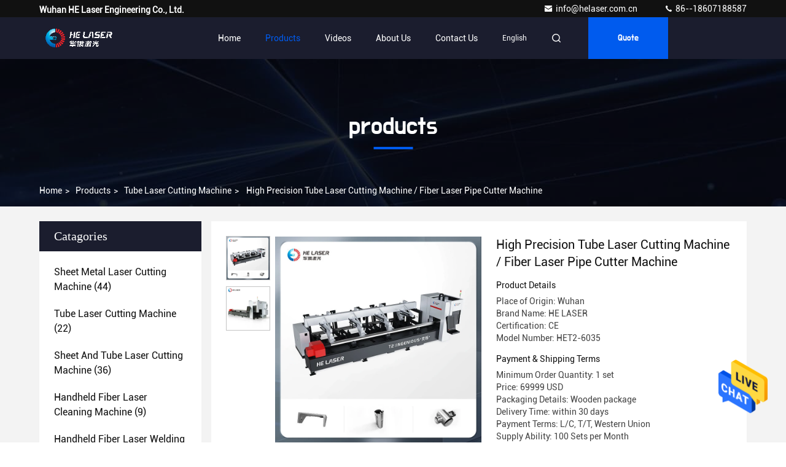

--- FILE ---
content_type: text/html
request_url: https://www.metallasercuttingmachine.com/sale-36709872-high-precision-tube-laser-cutting-machine-fiber-laser-pipe-cutter-machine.html
body_size: 26664
content:

<!DOCTYPE html>
<html  lang=en >
<head>
	<meta charset="utf-8">
	<meta http-equiv="X-UA-Compatible" content="IE=edge">
	<meta name="viewport" content="width=device-width, initial-scale=1.0, maximum-scale=5.1">
    <title>High Precision Tube Laser Cutting Machine / Fiber Laser Pipe Cutter Machine</title>
    <meta name="keywords" content="High Precision Tube Laser Cutting Machine, Precision Fiber Laser Pipe Cutter Machine, CE Fiber Laser Pipe Cutter Machine, Tube Laser Cutting Machine" />
    <meta name="description" content="High quality High Precision Tube Laser Cutting Machine / Fiber Laser Pipe Cutter Machine from China, China's leading product market High Precision Tube Laser Cutting Machine product, with strict quality control Precision Fiber Laser Pipe Cutter Machine factories, producing high quality CE Fiber Laser Pipe Cutter Machine products." />
     <link rel='preload'
					  href=/photo/metallasercuttingmachine/sitetpl/style/commonV2.css?ver=1708313402 as='style'><link type='text/css' rel='stylesheet'
					  href=/photo/metallasercuttingmachine/sitetpl/style/commonV2.css?ver=1708313402 media='all'><meta property="og:title" content="High Precision Tube Laser Cutting Machine / Fiber Laser Pipe Cutter Machine" />
<meta property="og:description" content="High quality High Precision Tube Laser Cutting Machine / Fiber Laser Pipe Cutter Machine from China, China's leading product market High Precision Tube Laser Cutting Machine product, with strict quality control Precision Fiber Laser Pipe Cutter Machine factories, producing high quality CE Fiber Laser Pipe Cutter Machine products." />
<meta property="og:type" content="product" />
<meta property="og:availability" content="instock" />
<meta property="og:site_name" content="Wuhan HE Laser Engineering Co., Ltd." />
<meta property="og:url" content="https://www.metallasercuttingmachine.com/sale-36709872-high-precision-tube-laser-cutting-machine-fiber-laser-pipe-cutter-machine.html" />
<meta property="og:image" content="https://www.metallasercuttingmachine.com/photo/ps165295893-high_precision_tube_laser_cutting_machine_fiber_laser_pipe_cutter_machine.jpg" />
<link rel="canonical" href="https://www.metallasercuttingmachine.com/sale-36709872-high-precision-tube-laser-cutting-machine-fiber-laser-pipe-cutter-machine.html" />
<style type="text/css">
/*<![CDATA[*/
.consent__cookie {position: fixed;top: 0;left: 0;width: 100%;height: 0%;z-index: 100000;}.consent__cookie_bg {position: fixed;top: 0;left: 0;width: 100%;height: 100%;background: #000;opacity: .6;display: none }.consent__cookie_rel {position: fixed;bottom:0;left: 0;width: 100%;background: #fff;display: -webkit-box;display: -ms-flexbox;display: flex;flex-wrap: wrap;padding: 24px 80px;-webkit-box-sizing: border-box;box-sizing: border-box;-webkit-box-pack: justify;-ms-flex-pack: justify;justify-content: space-between;-webkit-transition: all ease-in-out .3s;transition: all ease-in-out .3s }.consent__close {position: absolute;top: 20px;right: 20px;cursor: pointer }.consent__close svg {fill: #777 }.consent__close:hover svg {fill: #000 }.consent__cookie_box {flex: 1;word-break: break-word;}.consent__warm {color: #777;font-size: 16px;margin-bottom: 12px;line-height: 19px }.consent__title {color: #333;font-size: 20px;font-weight: 600;margin-bottom: 12px;line-height: 23px }.consent__itxt {color: #333;font-size: 14px;margin-bottom: 12px;display: -webkit-box;display: -ms-flexbox;display: flex;-webkit-box-align: center;-ms-flex-align: center;align-items: center }.consent__itxt i {display: -webkit-inline-box;display: -ms-inline-flexbox;display: inline-flex;width: 28px;height: 28px;border-radius: 50%;background: #e0f9e9;margin-right: 8px;-webkit-box-align: center;-ms-flex-align: center;align-items: center;-webkit-box-pack: center;-ms-flex-pack: center;justify-content: center }.consent__itxt svg {fill: #3ca860 }.consent__txt {color: #a6a6a6;font-size: 14px;margin-bottom: 8px;line-height: 17px }.consent__btns {display: -webkit-box;display: -ms-flexbox;display: flex;-webkit-box-orient: vertical;-webkit-box-direction: normal;-ms-flex-direction: column;flex-direction: column;-webkit-box-pack: center;-ms-flex-pack: center;justify-content: center;flex-shrink: 0;}.consent__btn {width: 280px;height: 40px;line-height: 40px;text-align: center;background: #3ca860;color: #fff;border-radius: 4px;margin: 8px 0;-webkit-box-sizing: border-box;box-sizing: border-box;cursor: pointer }.consent__btn:hover {background: #00823b }.consent__btn.empty {color: #3ca860;border: 1px solid #3ca860;background: #fff }.consent__btn.empty:hover {background: #3ca860;color: #fff }.open .consent__cookie_bg {display: block }.open .consent__cookie_rel {bottom: 0 }@media (max-width: 760px) {.consent__btns {width: 100%;align-items: center;}.consent__cookie_rel {padding: 20px 24px }}.consent__cookie.open {display: block;}.consent__cookie {display: none;}
/*]]>*/
</style>
<script type="text/javascript">
/*<![CDATA[*/
window.isvideotpl = 0;window.detailurl = '';
var isShowGuide=0;showGuideColor=0;var company_type = 0;var webim_domain = '';

var colorUrl = '';
var aisearch = 0;
var selfUrl = '';
window.playerReportUrl='/vod/view_count/report';
var query_string = ["Products","Detail"];
var g_tp = '';
var customtplcolor = 99709;
window.predomainsub = "";
/*]]>*/
</script>
</head>
<body>
<img src="/logo.gif" style="display:none" alt="logo"/>
    <div id="floatAd" style="z-index: 110000;position:absolute;right:30px;bottom:60px;height:79px;display: block;">
                                <a href="/webim/webim_tab.html" rel="nofollow" data-uid="100556" onclick= 'setwebimCookie(100556,36709872,0);' target="_blank">
            <img style="width: 80px;cursor: pointer;" alt='Send Message' src="/images/floatimage_chat.gif"/>
        </a>
                                </div>
<a style="display: none!important;" title="Wuhan HE Laser Engineering Co., Ltd." class="float-inquiry" href="/contactnow.html" onclick='setinquiryCookie("{\"showproduct\":1,\"pid\":\"36709872\",\"name\":\"High Precision Tube Laser Cutting Machine \\/ Fiber Laser Pipe Cutter Machine\",\"source_url\":\"\\/sale-36709872-high-precision-tube-laser-cutting-machine-fiber-laser-pipe-cutter-machine.html\",\"picurl\":\"\\/photo\\/pd165295893-high_precision_tube_laser_cutting_machine_fiber_laser_pipe_cutter_machine.jpg\",\"propertyDetail\":[[\"Name\",\"High Precision Tube Laser Cutting Machine\"],[\"Condition\",\"New\"],[\"Laser power\",\"1500W-6000W\"],[\"Equipment Dimension (L*W*H)\",\"8750mm*2110mm*2550mm(6012)\"]],\"company_name\":null,\"picurl_c\":\"\\/photo\\/pc165295893-high_precision_tube_laser_cutting_machine_fiber_laser_pipe_cutter_machine.jpg\",\"price\":\"69999 USD\",\"username\":\"helaser\",\"viewTime\":\"Last Login : 6 hours 41 minutes ago\",\"subject\":\"What is the FOB price on your High Precision Tube Laser Cutting Machine \\/ Fiber Laser Pipe Cutter Machine\",\"countrycode\":\"CN\"}");'></a>
<script>
var originProductInfo = '';
var originProductInfo = {"showproduct":1,"pid":"36709872","name":"High Precision Tube Laser Cutting Machine \/ Fiber Laser Pipe Cutter Machine","source_url":"\/sale-36709872-high-precision-tube-laser-cutting-machine-fiber-laser-pipe-cutter-machine.html","picurl":"\/photo\/pd165295893-high_precision_tube_laser_cutting_machine_fiber_laser_pipe_cutter_machine.jpg","propertyDetail":[["Name","High Precision Tube Laser Cutting Machine"],["Condition","New"],["Laser power","1500W-6000W"],["Equipment Dimension (L*W*H)","8750mm*2110mm*2550mm(6012)"]],"company_name":null,"picurl_c":"\/photo\/pc165295893-high_precision_tube_laser_cutting_machine_fiber_laser_pipe_cutter_machine.jpg","price":"69999 USD","username":"helaser","viewTime":"Last Login : 4 hours 41 minutes ago","subject":"Please send me more information on your High Precision Tube Laser Cutting Machine \/ Fiber Laser Pipe Cutter Machine","countrycode":"CN"};
var save_url = "/contactsave.html";
var update_url = "/updateinquiry.html";
var productInfo = {};
var defaulProductInfo = {};
var myDate = new Date();
var curDate = myDate.getFullYear()+'-'+(parseInt(myDate.getMonth())+1)+'-'+myDate.getDate();
var message = '';
var default_pop = 1;
var leaveMessageDialog = document.getElementsByClassName('leave-message-dialog')[0]; // 获取弹层
var _$$ = function (dom) {
    return document.querySelectorAll(dom);
};
resInfo = originProductInfo;
defaulProductInfo.pid = resInfo['pid'];
defaulProductInfo.productName = resInfo['name'];
defaulProductInfo.productInfo = resInfo['propertyDetail'];
defaulProductInfo.productImg = resInfo['picurl_c'];
defaulProductInfo.subject = resInfo['subject'];
defaulProductInfo.productImgAlt = resInfo['name'];
var inquirypopup_tmp = 1;
var message = 'Dear,'+'\r\n'+"I am interested in"+' '+trim(resInfo['name'])+", could you send me more details such as type, size, MOQ, material, etc."+'\r\n'+"Thanks!"+'\r\n'+"Waiting for your reply.";
var message_1 = 'Dear,'+'\r\n'+"I am interested in"+' '+trim(resInfo['name'])+", could you send me more details such as type, size, MOQ, material, etc."+'\r\n'+"Thanks!"+'\r\n'+"Waiting for your reply.";
var message_2 = 'Hello,'+'\r\n'+"I am looking for"+' '+trim(resInfo['name'])+", please send me the price, specification and picture."+'\r\n'+"Your swift response will be highly appreciated."+'\r\n'+"Feel free to contact me for more information."+'\r\n'+"Thanks a lot.";
var message_3 = 'Hello,'+'\r\n'+trim(resInfo['name'])+' '+"meets my expectations."+'\r\n'+"Please give me the best price and some other product information."+'\r\n'+"Feel free to contact me via my mail."+'\r\n'+"Thanks a lot.";

var message_4 = 'Dear,'+'\r\n'+"What is the FOB price on your"+' '+trim(resInfo['name'])+'?'+'\r\n'+"Which is the nearest port name?"+'\r\n'+"Please reply me as soon as possible, it would be better to share further information."+'\r\n'+"Regards!";
var message_5 = 'Hi there,'+'\r\n'+"I am very interested in your"+' '+trim(resInfo['name'])+'.'+'\r\n'+"Please send me your product details."+'\r\n'+"Looking forward to your quick reply."+'\r\n'+"Feel free to contact me by mail."+'\r\n'+"Regards!";

var message_6 = 'Dear,'+'\r\n'+"Please provide us with information about your"+' '+trim(resInfo['name'])+", such as type, size, material, and of course the best price."+'\r\n'+"Looking forward to your quick reply."+'\r\n'+"Thank you!";
var message_7 = 'Dear,'+'\r\n'+"Can you supply"+' '+trim(resInfo['name'])+" for us?"+'\r\n'+"First we want a price list and some product details."+'\r\n'+"I hope to get reply asap and look forward to cooperation."+'\r\n'+"Thank you very much.";
var message_8 = 'hi,'+'\r\n'+"I am looking for"+' '+trim(resInfo['name'])+", please give me some more detailed product information."+'\r\n'+"I look forward to your reply."+'\r\n'+"Thank you!";
var message_9 = 'Hello,'+'\r\n'+"Your"+' '+trim(resInfo['name'])+" meets my requirements very well."+'\r\n'+"Please send me the price, specification, and similar model will be OK."+'\r\n'+"Feel free to chat with me."+'\r\n'+"Thanks!";
var message_10 = 'Dear,'+'\r\n'+"I want to know more about the details and quotation of"+' '+trim(resInfo['name'])+'.'+'\r\n'+"Feel free to contact me."+'\r\n'+"Regards!";

var r = getRandom(1,10);

defaulProductInfo.message = eval("message_"+r);

var mytAjax = {

    post: function(url, data, fn) {
        var xhr = new XMLHttpRequest();
        xhr.open("POST", url, true);
        xhr.setRequestHeader("Content-Type", "application/x-www-form-urlencoded;charset=UTF-8");
        xhr.setRequestHeader("X-Requested-With", "XMLHttpRequest");
        xhr.setRequestHeader('Content-Type','text/plain;charset=UTF-8');
        xhr.onreadystatechange = function() {
            if(xhr.readyState == 4 && (xhr.status == 200 || xhr.status == 304)) {
                fn.call(this, xhr.responseText);
            }
        };
        xhr.send(data);
    },

    postform: function(url, data, fn) {
        var xhr = new XMLHttpRequest();
        xhr.open("POST", url, true);
        xhr.setRequestHeader("X-Requested-With", "XMLHttpRequest");
        xhr.onreadystatechange = function() {
            if(xhr.readyState == 4 && (xhr.status == 200 || xhr.status == 304)) {
                fn.call(this, xhr.responseText);
            }
        };
        xhr.send(data);
    }
};
/*window.onload = function(){
    leaveMessageDialog = document.getElementsByClassName('leave-message-dialog')[0];
    if (window.localStorage.recordDialogStatus=='undefined' || (window.localStorage.recordDialogStatus!='undefined' && window.localStorage.recordDialogStatus != curDate)) {
        setTimeout(function(){
            if(parseInt(inquirypopup_tmp%10) == 1){
                creatDialog(defaulProductInfo, 1);
            }
        }, 6000);
    }
};*/
function trim(str)
{
    str = str.replace(/(^\s*)/g,"");
    return str.replace(/(\s*$)/g,"");
};
function getRandom(m,n){
    var num = Math.floor(Math.random()*(m - n) + n);
    return num;
};
function strBtn(param) {

    var starattextarea = document.getElementById("textareamessage").value.length;
    var email = document.getElementById("startEmail").value;

    var default_tip = document.querySelectorAll(".watermark_container").length;
    if (20 < starattextarea && starattextarea < 3000) {
        if(default_tip>0){
            document.getElementById("textareamessage1").parentNode.parentNode.nextElementSibling.style.display = "none";
        }else{
            document.getElementById("textareamessage1").parentNode.nextElementSibling.style.display = "none";
        }

    } else {
        if(default_tip>0){
            document.getElementById("textareamessage1").parentNode.parentNode.nextElementSibling.style.display = "block";
        }else{
            document.getElementById("textareamessage1").parentNode.nextElementSibling.style.display = "block";
        }

        return;
    }

    // var re = /^([a-zA-Z0-9_-])+@([a-zA-Z0-9_-])+\.([a-zA-Z0-9_-])+/i;/*邮箱不区分大小写*/
    var re = /^[a-zA-Z0-9][\w-]*(\.?[\w-]+)*@[a-zA-Z0-9-]+(\.[a-zA-Z0-9]+)+$/i;
    if (!re.test(email)) {
        document.getElementById("startEmail").nextElementSibling.style.display = "block";
        return;
    } else {
        document.getElementById("startEmail").nextElementSibling.style.display = "none";
    }

    var subject = document.getElementById("pop_subject").value;
    var pid = document.getElementById("pop_pid").value;
    var message = document.getElementById("textareamessage").value;
    var sender_email = document.getElementById("startEmail").value;
    var tel = '';
    if (document.getElementById("tel0") != undefined && document.getElementById("tel0") != '')
        tel = document.getElementById("tel0").value;
    var form_serialize = '&tel='+tel;

    form_serialize = form_serialize.replace(/\+/g, "%2B");
    mytAjax.post(save_url,"pid="+pid+"&subject="+subject+"&email="+sender_email+"&message="+(message)+form_serialize,function(res){
        var mes = JSON.parse(res);
        if(mes.status == 200){
            var iid = mes.iid;
            document.getElementById("pop_iid").value = iid;
            document.getElementById("pop_uuid").value = mes.uuid;

            if(typeof gtag_report_conversion === "function"){
                gtag_report_conversion();//执行统计js代码
            }
            if(typeof fbq === "function"){
                fbq('track','Purchase');//执行统计js代码
            }
        }
    });
    for (var index = 0; index < document.querySelectorAll(".dialog-content-pql").length; index++) {
        document.querySelectorAll(".dialog-content-pql")[index].style.display = "none";
    };
    $('#idphonepql').val(tel);
    document.getElementById("dialog-content-pql-id").style.display = "block";
    ;
};
function twoBtnOk(param) {

    var selectgender = document.getElementById("Mr").innerHTML;
    var iid = document.getElementById("pop_iid").value;
    var sendername = document.getElementById("idnamepql").value;
    var senderphone = document.getElementById("idphonepql").value;
    var sendercname = document.getElementById("idcompanypql").value;
    var uuid = document.getElementById("pop_uuid").value;
    var gender = 2;
    if(selectgender == 'Mr.') gender = 0;
    if(selectgender == 'Mrs.') gender = 1;
    var pid = document.getElementById("pop_pid").value;
    var form_serialize = '';

        form_serialize = form_serialize.replace(/\+/g, "%2B");

    mytAjax.post(update_url,"iid="+iid+"&gender="+gender+"&uuid="+uuid+"&name="+(sendername)+"&tel="+(senderphone)+"&company="+(sendercname)+form_serialize,function(res){});

    for (var index = 0; index < document.querySelectorAll(".dialog-content-pql").length; index++) {
        document.querySelectorAll(".dialog-content-pql")[index].style.display = "none";
    };
    document.getElementById("dialog-content-pql-ok").style.display = "block";

};
function toCheckMust(name) {
    $('#'+name+'error').hide();
}
function handClidk(param) {
    var starattextarea = document.getElementById("textareamessage1").value.length;
    var email = document.getElementById("startEmail1").value;
    var default_tip = document.querySelectorAll(".watermark_container").length;
    if (20 < starattextarea && starattextarea < 3000) {
        if(default_tip>0){
            document.getElementById("textareamessage1").parentNode.parentNode.nextElementSibling.style.display = "none";
        }else{
            document.getElementById("textareamessage1").parentNode.nextElementSibling.style.display = "none";
        }

    } else {
        if(default_tip>0){
            document.getElementById("textareamessage1").parentNode.parentNode.nextElementSibling.style.display = "block";
        }else{
            document.getElementById("textareamessage1").parentNode.nextElementSibling.style.display = "block";
        }

        return;
    }

    // var re = /^([a-zA-Z0-9_-])+@([a-zA-Z0-9_-])+\.([a-zA-Z0-9_-])+/i;
    var re = /^[a-zA-Z0-9][\w-]*(\.?[\w-]+)*@[a-zA-Z0-9-]+(\.[a-zA-Z0-9]+)+$/i;
    if (!re.test(email)) {
        document.getElementById("startEmail1").nextElementSibling.style.display = "block";
        return;
    } else {
        document.getElementById("startEmail1").nextElementSibling.style.display = "none";
    }

    var subject = document.getElementById("pop_subject").value;
    var pid = document.getElementById("pop_pid").value;
    var message = document.getElementById("textareamessage1").value;
    var sender_email = document.getElementById("startEmail1").value;
    var form_serialize = tel = '';
    if (document.getElementById("tel1") != undefined && document.getElementById("tel1") != '')
        tel = document.getElementById("tel1").value;
        mytAjax.post(save_url,"email="+sender_email+"&tel="+tel+"&pid="+pid+"&message="+message+"&subject="+subject+form_serialize,function(res){

        var mes = JSON.parse(res);
        if(mes.status == 200){
            var iid = mes.iid;
            document.getElementById("pop_iid").value = iid;
            document.getElementById("pop_uuid").value = mes.uuid;
            if(typeof gtag_report_conversion === "function"){
                gtag_report_conversion();//执行统计js代码
            }
        }

    });
    for (var index = 0; index < document.querySelectorAll(".dialog-content-pql").length; index++) {
        document.querySelectorAll(".dialog-content-pql")[index].style.display = "none";
    };
    $('#idphonepql').val(tel);
    document.getElementById("dialog-content-pql-id").style.display = "block";

};
window.addEventListener('load', function () {
    $('.checkbox-wrap label').each(function(){
        if($(this).find('input').prop('checked')){
            $(this).addClass('on')
        }else {
            $(this).removeClass('on')
        }
    })
    $(document).on('click', '.checkbox-wrap label' , function(ev){
        if (ev.target.tagName.toUpperCase() != 'INPUT') {
            $(this).toggleClass('on')
        }
    })
})

function hand_video(pdata) {
    data = JSON.parse(pdata);
    productInfo.productName = data.productName;
    productInfo.productInfo = data.productInfo;
    productInfo.productImg = data.productImg;
    productInfo.subject = data.subject;

    var message = 'Dear,'+'\r\n'+"I am interested in"+' '+trim(data.productName)+", could you send me more details such as type, size, quantity, material, etc."+'\r\n'+"Thanks!"+'\r\n'+"Waiting for your reply.";

    var message = 'Dear,'+'\r\n'+"I am interested in"+' '+trim(data.productName)+", could you send me more details such as type, size, MOQ, material, etc."+'\r\n'+"Thanks!"+'\r\n'+"Waiting for your reply.";
    var message_1 = 'Dear,'+'\r\n'+"I am interested in"+' '+trim(data.productName)+", could you send me more details such as type, size, MOQ, material, etc."+'\r\n'+"Thanks!"+'\r\n'+"Waiting for your reply.";
    var message_2 = 'Hello,'+'\r\n'+"I am looking for"+' '+trim(data.productName)+", please send me the price, specification and picture."+'\r\n'+"Your swift response will be highly appreciated."+'\r\n'+"Feel free to contact me for more information."+'\r\n'+"Thanks a lot.";
    var message_3 = 'Hello,'+'\r\n'+trim(data.productName)+' '+"meets my expectations."+'\r\n'+"Please give me the best price and some other product information."+'\r\n'+"Feel free to contact me via my mail."+'\r\n'+"Thanks a lot.";

    var message_4 = 'Dear,'+'\r\n'+"What is the FOB price on your"+' '+trim(data.productName)+'?'+'\r\n'+"Which is the nearest port name?"+'\r\n'+"Please reply me as soon as possible, it would be better to share further information."+'\r\n'+"Regards!";
    var message_5 = 'Hi there,'+'\r\n'+"I am very interested in your"+' '+trim(data.productName)+'.'+'\r\n'+"Please send me your product details."+'\r\n'+"Looking forward to your quick reply."+'\r\n'+"Feel free to contact me by mail."+'\r\n'+"Regards!";

    var message_6 = 'Dear,'+'\r\n'+"Please provide us with information about your"+' '+trim(data.productName)+", such as type, size, material, and of course the best price."+'\r\n'+"Looking forward to your quick reply."+'\r\n'+"Thank you!";
    var message_7 = 'Dear,'+'\r\n'+"Can you supply"+' '+trim(data.productName)+" for us?"+'\r\n'+"First we want a price list and some product details."+'\r\n'+"I hope to get reply asap and look forward to cooperation."+'\r\n'+"Thank you very much.";
    var message_8 = 'hi,'+'\r\n'+"I am looking for"+' '+trim(data.productName)+", please give me some more detailed product information."+'\r\n'+"I look forward to your reply."+'\r\n'+"Thank you!";
    var message_9 = 'Hello,'+'\r\n'+"Your"+' '+trim(data.productName)+" meets my requirements very well."+'\r\n'+"Please send me the price, specification, and similar model will be OK."+'\r\n'+"Feel free to chat with me."+'\r\n'+"Thanks!";
    var message_10 = 'Dear,'+'\r\n'+"I want to know more about the details and quotation of"+' '+trim(data.productName)+'.'+'\r\n'+"Feel free to contact me."+'\r\n'+"Regards!";

    var r = getRandom(1,10);

    productInfo.message = eval("message_"+r);
    if(parseInt(inquirypopup_tmp/10) == 1){
        productInfo.message = "";
    }
    productInfo.pid = data.pid;
    creatDialog(productInfo, 2);
};

function handDialog(pdata) {
    data = JSON.parse(pdata);
    productInfo.productName = data.productName;
    productInfo.productInfo = data.productInfo;
    productInfo.productImg = data.productImg;
    productInfo.subject = data.subject;

    var message = 'Dear,'+'\r\n'+"I am interested in"+' '+trim(data.productName)+", could you send me more details such as type, size, quantity, material, etc."+'\r\n'+"Thanks!"+'\r\n'+"Waiting for your reply.";

    var message = 'Dear,'+'\r\n'+"I am interested in"+' '+trim(data.productName)+", could you send me more details such as type, size, MOQ, material, etc."+'\r\n'+"Thanks!"+'\r\n'+"Waiting for your reply.";
    var message_1 = 'Dear,'+'\r\n'+"I am interested in"+' '+trim(data.productName)+", could you send me more details such as type, size, MOQ, material, etc."+'\r\n'+"Thanks!"+'\r\n'+"Waiting for your reply.";
    var message_2 = 'Hello,'+'\r\n'+"I am looking for"+' '+trim(data.productName)+", please send me the price, specification and picture."+'\r\n'+"Your swift response will be highly appreciated."+'\r\n'+"Feel free to contact me for more information."+'\r\n'+"Thanks a lot.";
    var message_3 = 'Hello,'+'\r\n'+trim(data.productName)+' '+"meets my expectations."+'\r\n'+"Please give me the best price and some other product information."+'\r\n'+"Feel free to contact me via my mail."+'\r\n'+"Thanks a lot.";

    var message_4 = 'Dear,'+'\r\n'+"What is the FOB price on your"+' '+trim(data.productName)+'?'+'\r\n'+"Which is the nearest port name?"+'\r\n'+"Please reply me as soon as possible, it would be better to share further information."+'\r\n'+"Regards!";
    var message_5 = 'Hi there,'+'\r\n'+"I am very interested in your"+' '+trim(data.productName)+'.'+'\r\n'+"Please send me your product details."+'\r\n'+"Looking forward to your quick reply."+'\r\n'+"Feel free to contact me by mail."+'\r\n'+"Regards!";

    var message_6 = 'Dear,'+'\r\n'+"Please provide us with information about your"+' '+trim(data.productName)+", such as type, size, material, and of course the best price."+'\r\n'+"Looking forward to your quick reply."+'\r\n'+"Thank you!";
    var message_7 = 'Dear,'+'\r\n'+"Can you supply"+' '+trim(data.productName)+" for us?"+'\r\n'+"First we want a price list and some product details."+'\r\n'+"I hope to get reply asap and look forward to cooperation."+'\r\n'+"Thank you very much.";
    var message_8 = 'hi,'+'\r\n'+"I am looking for"+' '+trim(data.productName)+", please give me some more detailed product information."+'\r\n'+"I look forward to your reply."+'\r\n'+"Thank you!";
    var message_9 = 'Hello,'+'\r\n'+"Your"+' '+trim(data.productName)+" meets my requirements very well."+'\r\n'+"Please send me the price, specification, and similar model will be OK."+'\r\n'+"Feel free to chat with me."+'\r\n'+"Thanks!";
    var message_10 = 'Dear,'+'\r\n'+"I want to know more about the details and quotation of"+' '+trim(data.productName)+'.'+'\r\n'+"Feel free to contact me."+'\r\n'+"Regards!";

    var r = getRandom(1,10);

    productInfo.message = eval("message_"+r);
    if(parseInt(inquirypopup_tmp/10) == 1){
        productInfo.message = "";
    }
    productInfo.pid = data.pid;
    creatDialog(productInfo, 2);
};

function closepql(param) {

    leaveMessageDialog.style.display = 'none';
};

function closepql2(param) {

    for (var index = 0; index < document.querySelectorAll(".dialog-content-pql").length; index++) {
        document.querySelectorAll(".dialog-content-pql")[index].style.display = "none";
    };
    document.getElementById("dialog-content-pql-ok").style.display = "block";
};

function decodeHtmlEntities(str) {
    var tempElement = document.createElement('div');
    tempElement.innerHTML = str;
    return tempElement.textContent || tempElement.innerText || '';
}

function initProduct(productInfo,type){

    productInfo.productName = decodeHtmlEntities(productInfo.productName);
    productInfo.message = decodeHtmlEntities(productInfo.message);

    leaveMessageDialog = document.getElementsByClassName('leave-message-dialog')[0];
    leaveMessageDialog.style.display = "block";
    if(type == 3){
        var popinquiryemail = document.getElementById("popinquiryemail").value;
        _$$("#startEmail1")[0].value = popinquiryemail;
    }else{
        _$$("#startEmail1")[0].value = "";
    }
    _$$("#startEmail")[0].value = "";
    _$$("#idnamepql")[0].value = "";
    _$$("#idphonepql")[0].value = "";
    _$$("#idcompanypql")[0].value = "";

    _$$("#pop_pid")[0].value = productInfo.pid;
    _$$("#pop_subject")[0].value = productInfo.subject;
    
    if(parseInt(inquirypopup_tmp/10) == 1){
        productInfo.message = "";
    }

    _$$("#textareamessage1")[0].value = productInfo.message;
    _$$("#textareamessage")[0].value = productInfo.message;

    _$$("#dialog-content-pql-id .titlep")[0].innerHTML = productInfo.productName;
    _$$("#dialog-content-pql-id img")[0].setAttribute("src", productInfo.productImg);
    _$$("#dialog-content-pql-id img")[0].setAttribute("alt", productInfo.productImgAlt);

    _$$("#dialog-content-pql-id-hand img")[0].setAttribute("src", productInfo.productImg);
    _$$("#dialog-content-pql-id-hand img")[0].setAttribute("alt", productInfo.productImgAlt);
    _$$("#dialog-content-pql-id-hand .titlep")[0].innerHTML = productInfo.productName;

    if (productInfo.productInfo.length > 0) {
        var ul2, ul;
        ul = document.createElement("ul");
        for (var index = 0; index < productInfo.productInfo.length; index++) {
            var el = productInfo.productInfo[index];
            var li = document.createElement("li");
            var span1 = document.createElement("span");
            span1.innerHTML = el[0] + ":";
            var span2 = document.createElement("span");
            span2.innerHTML = el[1];
            li.appendChild(span1);
            li.appendChild(span2);
            ul.appendChild(li);

        }
        ul2 = ul.cloneNode(true);
        if (type === 1) {
            _$$("#dialog-content-pql-id .left")[0].replaceChild(ul, _$$("#dialog-content-pql-id .left ul")[0]);
        } else {
            _$$("#dialog-content-pql-id-hand .left")[0].replaceChild(ul2, _$$("#dialog-content-pql-id-hand .left ul")[0]);
            _$$("#dialog-content-pql-id .left")[0].replaceChild(ul, _$$("#dialog-content-pql-id .left ul")[0]);
        }
    };
    for (var index = 0; index < _$$("#dialog-content-pql-id .right ul li").length; index++) {
        _$$("#dialog-content-pql-id .right ul li")[index].addEventListener("click", function (params) {
            _$$("#dialog-content-pql-id .right #Mr")[0].innerHTML = this.innerHTML
        }, false)

    };

};
function closeInquiryCreateDialog() {
    document.getElementById("xuanpan_dialog_box_pql").style.display = "none";
};
function showInquiryCreateDialog() {
    document.getElementById("xuanpan_dialog_box_pql").style.display = "block";
};
function submitPopInquiry(){
    var message = document.getElementById("inquiry_message").value;
    var email = document.getElementById("inquiry_email").value;
    var subject = defaulProductInfo.subject;
    var pid = defaulProductInfo.pid;
    if (email === undefined) {
        showInquiryCreateDialog();
        document.getElementById("inquiry_email").style.border = "1px solid red";
        return false;
    };
    if (message === undefined) {
        showInquiryCreateDialog();
        document.getElementById("inquiry_message").style.border = "1px solid red";
        return false;
    };
    if (email.search(/^\w+((-\w+)|(\.\w+))*\@[A-Za-z0-9]+((\.|-)[A-Za-z0-9]+)*\.[A-Za-z0-9]+$/) == -1) {
        document.getElementById("inquiry_email").style.border= "1px solid red";
        showInquiryCreateDialog();
        return false;
    } else {
        document.getElementById("inquiry_email").style.border= "";
    };
    if (message.length < 20 || message.length >3000) {
        showInquiryCreateDialog();
        document.getElementById("inquiry_message").style.border = "1px solid red";
        return false;
    } else {
        document.getElementById("inquiry_message").style.border = "";
    };
    var tel = '';
    if (document.getElementById("tel") != undefined && document.getElementById("tel") != '')
        tel = document.getElementById("tel").value;

    mytAjax.post(save_url,"pid="+pid+"&subject="+subject+"&email="+email+"&message="+(message)+'&tel='+tel,function(res){
        var mes = JSON.parse(res);
        if(mes.status == 200){
            var iid = mes.iid;
            document.getElementById("pop_iid").value = iid;
            document.getElementById("pop_uuid").value = mes.uuid;

        }
    });
    initProduct(defaulProductInfo);
    for (var index = 0; index < document.querySelectorAll(".dialog-content-pql").length; index++) {
        document.querySelectorAll(".dialog-content-pql")[index].style.display = "none";
    };
    $('#idphonepql').val(tel);
    document.getElementById("dialog-content-pql-id").style.display = "block";

};

//带附件上传
function submitPopInquiryfile(email_id,message_id,check_sort,name_id,phone_id,company_id,attachments){

    if(typeof(check_sort) == 'undefined'){
        check_sort = 0;
    }
    var message = document.getElementById(message_id).value;
    var email = document.getElementById(email_id).value;
    var attachments = document.getElementById(attachments).value;
    if(typeof(name_id) !== 'undefined' && name_id != ""){
        var name  = document.getElementById(name_id).value;
    }
    if(typeof(phone_id) !== 'undefined' && phone_id != ""){
        var phone = document.getElementById(phone_id).value;
    }
    if(typeof(company_id) !== 'undefined' && company_id != ""){
        var company = document.getElementById(company_id).value;
    }
    var subject = defaulProductInfo.subject;
    var pid = defaulProductInfo.pid;

    if(check_sort == 0){
        if (email === undefined) {
            showInquiryCreateDialog();
            document.getElementById(email_id).style.border = "1px solid red";
            return false;
        };
        if (message === undefined) {
            showInquiryCreateDialog();
            document.getElementById(message_id).style.border = "1px solid red";
            return false;
        };

        if (email.search(/^\w+((-\w+)|(\.\w+))*\@[A-Za-z0-9]+((\.|-)[A-Za-z0-9]+)*\.[A-Za-z0-9]+$/) == -1) {
            document.getElementById(email_id).style.border= "1px solid red";
            showInquiryCreateDialog();
            return false;
        } else {
            document.getElementById(email_id).style.border= "";
        };
        if (message.length < 20 || message.length >3000) {
            showInquiryCreateDialog();
            document.getElementById(message_id).style.border = "1px solid red";
            return false;
        } else {
            document.getElementById(message_id).style.border = "";
        };
    }else{

        if (message === undefined) {
            showInquiryCreateDialog();
            document.getElementById(message_id).style.border = "1px solid red";
            return false;
        };

        if (email === undefined) {
            showInquiryCreateDialog();
            document.getElementById(email_id).style.border = "1px solid red";
            return false;
        };

        if (message.length < 20 || message.length >3000) {
            showInquiryCreateDialog();
            document.getElementById(message_id).style.border = "1px solid red";
            return false;
        } else {
            document.getElementById(message_id).style.border = "";
        };

        if (email.search(/^\w+((-\w+)|(\.\w+))*\@[A-Za-z0-9]+((\.|-)[A-Za-z0-9]+)*\.[A-Za-z0-9]+$/) == -1) {
            document.getElementById(email_id).style.border= "1px solid red";
            showInquiryCreateDialog();
            return false;
        } else {
            document.getElementById(email_id).style.border= "";
        };

    };

    mytAjax.post(save_url,"pid="+pid+"&subject="+subject+"&email="+email+"&message="+message+"&company="+company+"&attachments="+attachments,function(res){
        var mes = JSON.parse(res);
        if(mes.status == 200){
            var iid = mes.iid;
            document.getElementById("pop_iid").value = iid;
            document.getElementById("pop_uuid").value = mes.uuid;

            if(typeof gtag_report_conversion === "function"){
                gtag_report_conversion();//执行统计js代码
            }
            if(typeof fbq === "function"){
                fbq('track','Purchase');//执行统计js代码
            }
        }
    });
    initProduct(defaulProductInfo);

    if(name !== undefined && name != ""){
        _$$("#idnamepql")[0].value = name;
    }

    if(phone !== undefined && phone != ""){
        _$$("#idphonepql")[0].value = phone;
    }

    if(company !== undefined && company != ""){
        _$$("#idcompanypql")[0].value = company;
    }

    for (var index = 0; index < document.querySelectorAll(".dialog-content-pql").length; index++) {
        document.querySelectorAll(".dialog-content-pql")[index].style.display = "none";
    };
    document.getElementById("dialog-content-pql-id").style.display = "block";

};
function submitPopInquiryByParam(email_id,message_id,check_sort,name_id,phone_id,company_id){

    if(typeof(check_sort) == 'undefined'){
        check_sort = 0;
    }

    var senderphone = '';
    var message = document.getElementById(message_id).value;
    var email = document.getElementById(email_id).value;
    if(typeof(name_id) !== 'undefined' && name_id != ""){
        var name  = document.getElementById(name_id).value;
    }
    if(typeof(phone_id) !== 'undefined' && phone_id != ""){
        var phone = document.getElementById(phone_id).value;
        senderphone = phone;
    }
    if(typeof(company_id) !== 'undefined' && company_id != ""){
        var company = document.getElementById(company_id).value;
    }
    var subject = defaulProductInfo.subject;
    var pid = defaulProductInfo.pid;

    if(check_sort == 0){
        if (email === undefined) {
            showInquiryCreateDialog();
            document.getElementById(email_id).style.border = "1px solid red";
            return false;
        };
        if (message === undefined) {
            showInquiryCreateDialog();
            document.getElementById(message_id).style.border = "1px solid red";
            return false;
        };

        if (email.search(/^\w+((-\w+)|(\.\w+))*\@[A-Za-z0-9]+((\.|-)[A-Za-z0-9]+)*\.[A-Za-z0-9]+$/) == -1) {
            document.getElementById(email_id).style.border= "1px solid red";
            showInquiryCreateDialog();
            return false;
        } else {
            document.getElementById(email_id).style.border= "";
        };
        if (message.length < 20 || message.length >3000) {
            showInquiryCreateDialog();
            document.getElementById(message_id).style.border = "1px solid red";
            return false;
        } else {
            document.getElementById(message_id).style.border = "";
        };
    }else{

        if (message === undefined) {
            showInquiryCreateDialog();
            document.getElementById(message_id).style.border = "1px solid red";
            return false;
        };

        if (email === undefined) {
            showInquiryCreateDialog();
            document.getElementById(email_id).style.border = "1px solid red";
            return false;
        };

        if (message.length < 20 || message.length >3000) {
            showInquiryCreateDialog();
            document.getElementById(message_id).style.border = "1px solid red";
            return false;
        } else {
            document.getElementById(message_id).style.border = "";
        };

        if (email.search(/^\w+((-\w+)|(\.\w+))*\@[A-Za-z0-9]+((\.|-)[A-Za-z0-9]+)*\.[A-Za-z0-9]+$/) == -1) {
            document.getElementById(email_id).style.border= "1px solid red";
            showInquiryCreateDialog();
            return false;
        } else {
            document.getElementById(email_id).style.border= "";
        };

    };

    var productsku = "";
    if($("#product_sku").length > 0){
        productsku = $("#product_sku").html();
    }

    mytAjax.post(save_url,"tel="+senderphone+"&pid="+pid+"&subject="+subject+"&email="+email+"&message="+message+"&messagesku="+encodeURI(productsku),function(res){
        var mes = JSON.parse(res);
        if(mes.status == 200){
            var iid = mes.iid;
            document.getElementById("pop_iid").value = iid;
            document.getElementById("pop_uuid").value = mes.uuid;

            if(typeof gtag_report_conversion === "function"){
                gtag_report_conversion();//执行统计js代码
            }
            if(typeof fbq === "function"){
                fbq('track','Purchase');//执行统计js代码
            }
        }
    });
    initProduct(defaulProductInfo);

    if(name !== undefined && name != ""){
        _$$("#idnamepql")[0].value = name;
    }

    if(phone !== undefined && phone != ""){
        _$$("#idphonepql")[0].value = phone;
    }

    if(company !== undefined && company != ""){
        _$$("#idcompanypql")[0].value = company;
    }

    for (var index = 0; index < document.querySelectorAll(".dialog-content-pql").length; index++) {
        document.querySelectorAll(".dialog-content-pql")[index].style.display = "none";

    };
    document.getElementById("dialog-content-pql-id").style.display = "block";

};

function creat_videoDialog(productInfo, type) {

    if(type == 1){
        if(default_pop != 1){
            return false;
        }
        window.localStorage.recordDialogStatus = curDate;
    }else{
        default_pop = 0;
    }
    initProduct(productInfo, type);
    if (type === 1) {
        // 自动弹出
        for (var index = 0; index < document.querySelectorAll(".dialog-content-pql").length; index++) {

            document.querySelectorAll(".dialog-content-pql")[index].style.display = "none";
        };
        document.getElementById("dialog-content-pql").style.display = "block";
    } else {
        // 手动弹出
        for (var index = 0; index < document.querySelectorAll(".dialog-content-pql").length; index++) {
            document.querySelectorAll(".dialog-content-pql")[index].style.display = "none";
        };
        document.getElementById("dialog-content-pql-id-hand").style.display = "block";
    }
}

function creatDialog(productInfo, type) {

    if(type == 1){
        if(default_pop != 1){
            return false;
        }
        window.localStorage.recordDialogStatus = curDate;
    }else{
        default_pop = 0;
    }
    initProduct(productInfo, type);
    if (type === 1) {
        // 自动弹出
        for (var index = 0; index < document.querySelectorAll(".dialog-content-pql").length; index++) {

            document.querySelectorAll(".dialog-content-pql")[index].style.display = "none";
        };
        document.getElementById("dialog-content-pql").style.display = "block";
    } else {
        // 手动弹出
        for (var index = 0; index < document.querySelectorAll(".dialog-content-pql").length; index++) {
            document.querySelectorAll(".dialog-content-pql")[index].style.display = "none";
        };
        document.getElementById("dialog-content-pql-id-hand").style.display = "block";
    }
}

//带邮箱信息打开询盘框 emailtype=1表示带入邮箱
function openDialog(emailtype){
    var type = 2;//不带入邮箱，手动弹出
    if(emailtype == 1){
        var popinquiryemail = document.getElementById("popinquiryemail").value;
        // var re = /^([a-zA-Z0-9_-])+@([a-zA-Z0-9_-])+\.([a-zA-Z0-9_-])+/i;
        var re = /^[a-zA-Z0-9][\w-]*(\.?[\w-]+)*@[a-zA-Z0-9-]+(\.[a-zA-Z0-9]+)+$/i;
        if (!re.test(popinquiryemail)) {
            //前端提示样式;
            showInquiryCreateDialog();
            document.getElementById("popinquiryemail").style.border = "1px solid red";
            return false;
        } else {
            //前端提示样式;
        }
        var type = 3;
    }
    creatDialog(defaulProductInfo,type);
}

//上传附件
function inquiryUploadFile(){
    var fileObj = document.querySelector("#fileId").files[0];
    //构建表单数据
    var formData = new FormData();
    var filesize = fileObj.size;
    if(filesize > 10485760 || filesize == 0) {
        document.getElementById("filetips").style.display = "block";
        return false;
    }else {
        document.getElementById("filetips").style.display = "none";
    }
    formData.append('popinquiryfile', fileObj);
    document.getElementById("quotefileform").reset();
    var save_url = "/inquiryuploadfile.html";
    mytAjax.postform(save_url,formData,function(res){
        var mes = JSON.parse(res);
        if(mes.status == 200){
            document.getElementById("uploader-file-info").innerHTML = document.getElementById("uploader-file-info").innerHTML + "<span class=op>"+mes.attfile.name+"<a class=delatt id=att"+mes.attfile.id+" onclick=delatt("+mes.attfile.id+");>Delete</a></span>";
            var nowattachs = document.getElementById("attachments").value;
            if( nowattachs !== ""){
                var attachs = JSON.parse(nowattachs);
                attachs[mes.attfile.id] = mes.attfile;
            }else{
                var attachs = {};
                attachs[mes.attfile.id] = mes.attfile;
            }
            document.getElementById("attachments").value = JSON.stringify(attachs);
        }
    });
}
//附件删除
function delatt(attid)
{
    var nowattachs = document.getElementById("attachments").value;
    if( nowattachs !== ""){
        var attachs = JSON.parse(nowattachs);
        if(attachs[attid] == ""){
            return false;
        }
        var formData = new FormData();
        var delfile = attachs[attid]['filename'];
        var save_url = "/inquirydelfile.html";
        if(delfile != "") {
            formData.append('delfile', delfile);
            mytAjax.postform(save_url, formData, function (res) {
                if(res !== "") {
                    var mes = JSON.parse(res);
                    if (mes.status == 200) {
                        delete attachs[attid];
                        document.getElementById("attachments").value = JSON.stringify(attachs);
                        var s = document.getElementById("att"+attid);
                        s.parentNode.remove();
                    }
                }
            });
        }
    }else{
        return false;
    }
}

</script>
<div class="leave-message-dialog" style="display: none">
<style>
    .leave-message-dialog .close:before, .leave-message-dialog .close:after{
        content:initial;
    }
</style>
<div class="dialog-content-pql" id="dialog-content-pql" style="display: none">
    <span class="close" onclick="closepql()"><img src="/images/close.png" alt="close"></span>
    <div class="title">
        <p class="firstp-pql">Leave a Message</p>
        <p class="lastp-pql">We will call you back soon!</p>
    </div>
    <div class="form">
        <div class="textarea">
            <textarea style='font-family: robot;'  name="" id="textareamessage" cols="30" rows="10" style="margin-bottom:14px;width:100%"
                placeholder="Please enter your inquiry details."></textarea>
        </div>
        <p class="error-pql"> <span class="icon-pql"><img src="/images/error.png" alt="Wuhan HE Laser Engineering Co., Ltd."></span> Your message must be between 20-3,000 characters!</p>
        <input id="startEmail" type="text" placeholder="Enter your E-mail" onkeydown="if(event.keyCode === 13){ strBtn();}">
        <p class="error-pql"><span class="icon-pql"><img src="/images/error.png" alt="Wuhan HE Laser Engineering Co., Ltd."></span> Please check your E-mail! </p>
                <div class="operations">
            <div class='btn' id="submitStart" type="submit" onclick="strBtn()">SUBMIT</div>
        </div>
            </div>
</div>
<div class="dialog-content-pql dialog-content-pql-id" id="dialog-content-pql-id" style="display:none">
        <span class="close" onclick="closepql2()"><svg t="1648434466530" class="icon" viewBox="0 0 1024 1024" version="1.1" xmlns="http://www.w3.org/2000/svg" p-id="2198" width="16" height="16"><path d="M576 512l277.333333 277.333333-64 64-277.333333-277.333333L234.666667 853.333333 170.666667 789.333333l277.333333-277.333333L170.666667 234.666667 234.666667 170.666667l277.333333 277.333333L789.333333 170.666667 853.333333 234.666667 576 512z" fill="#444444" p-id="2199"></path></svg></span>
    <div class="left">
        <div class="img"><img></div>
        <p class="titlep"></p>
        <ul> </ul>
    </div>
    <div class="right">
                <p class="title">More information facilitates better communication.</p>
                <div style="position: relative;">
            <div class="mr"> <span id="Mr">Mr.</span>
                <ul>
                    <li>Mr.</li>
                    <li>Mrs.</li>
                </ul>
            </div>
            <input style="text-indent: 80px;" type="text" id="idnamepql" placeholder="Input your name">
        </div>
        <input type="text"  id="idphonepql"  placeholder="Phone Number">
        <input type="text" id="idcompanypql"  placeholder="Company" onkeydown="if(event.keyCode === 13){ twoBtnOk();}">
                <div class="btn form_new" id="twoBtnOk" onclick="twoBtnOk()">OK</div>
    </div>
</div>

<div class="dialog-content-pql dialog-content-pql-ok" id="dialog-content-pql-ok" style="display:none">
        <span class="close" onclick="closepql()"><svg t="1648434466530" class="icon" viewBox="0 0 1024 1024" version="1.1" xmlns="http://www.w3.org/2000/svg" p-id="2198" width="16" height="16"><path d="M576 512l277.333333 277.333333-64 64-277.333333-277.333333L234.666667 853.333333 170.666667 789.333333l277.333333-277.333333L170.666667 234.666667 234.666667 170.666667l277.333333 277.333333L789.333333 170.666667 853.333333 234.666667 576 512z" fill="#444444" p-id="2199"></path></svg></span>
    <div class="duihaook"></div>
        <p class="title">Submitted successfully!</p>
        <p class="p1" style="text-align: center; font-size: 18px; margin-top: 14px;">We will call you back soon!</p>
    <div class="btn" onclick="closepql()" id="endOk" style="margin: 0 auto;margin-top: 50px;">OK</div>
</div>
<div class="dialog-content-pql dialog-content-pql-id dialog-content-pql-id-hand" id="dialog-content-pql-id-hand"
    style="display:none">
     <input type="hidden" name="pop_pid" id="pop_pid" value="0">
     <input type="hidden" name="pop_subject" id="pop_subject" value="">
     <input type="hidden" name="pop_iid" id="pop_iid" value="0">
     <input type="hidden" name="pop_uuid" id="pop_uuid" value="0">
        <span class="close" onclick="closepql()"><svg t="1648434466530" class="icon" viewBox="0 0 1024 1024" version="1.1" xmlns="http://www.w3.org/2000/svg" p-id="2198" width="16" height="16"><path d="M576 512l277.333333 277.333333-64 64-277.333333-277.333333L234.666667 853.333333 170.666667 789.333333l277.333333-277.333333L170.666667 234.666667 234.666667 170.666667l277.333333 277.333333L789.333333 170.666667 853.333333 234.666667 576 512z" fill="#444444" p-id="2199"></path></svg></span>
    <div class="left">
        <div class="img"><img></div>
        <p class="titlep"></p>
        <ul> </ul>
    </div>
    <div class="right" style="float:right">
                <div class="title">
            <p class="firstp-pql">Leave a Message</p>
            <p class="lastp-pql">We will call you back soon!</p>
        </div>
                <div class="form">
            <div class="textarea">
                <textarea style='font-family: robot;' name="message" id="textareamessage1" cols="30" rows="10"
                    placeholder="Please enter your inquiry details."></textarea>
            </div>
            <p class="error-pql"> <span class="icon-pql"><img src="/images/error.png" alt="Wuhan HE Laser Engineering Co., Ltd."></span> Your message must be between 20-3,000 characters!</p>

                            <input style="display:none" id="tel1" name="tel" type="text" oninput="value=value.replace(/[^0-9_+-]/g,'');" placeholder="Phone Number">
                        <input id='startEmail1' name='email' data-type='1' type='text'
                   placeholder="Enter your E-mail"
                   onkeydown='if(event.keyCode === 13){ handClidk();}'>
            
            <p class='error-pql'><span class='icon-pql'>
                    <img src="/images/error.png" alt="Wuhan HE Laser Engineering Co., Ltd."></span> Please check your E-mail!            </p>

            <div class="operations">
                <div class='btn' id="submitStart1" type="submit" onclick="handClidk()">SUBMIT</div>
            </div>
        </div>
    </div>
</div>
</div>
<div id="xuanpan_dialog_box_pql" class="xuanpan_dialog_box_pql"
    style="display:none;background:rgba(0,0,0,.6);width:100%;height:100%;position: fixed;top:0;left:0;z-index: 999999;">
    <div class="box_pql"
      style="width:526px;height:206px;background:rgba(255,255,255,1);opacity:1;border-radius:4px;position: absolute;left: 50%;top: 50%;transform: translate(-50%,-50%);">
      <div onclick="closeInquiryCreateDialog()" class="close close_create_dialog"
        style="cursor: pointer;height:42px;width:40px;float:right;padding-top: 16px;"><span
          style="display: inline-block;width: 25px;height: 2px;background: rgb(114, 114, 114);transform: rotate(45deg); "><span
            style="display: block;width: 25px;height: 2px;background: rgb(114, 114, 114);transform: rotate(-90deg); "></span></span>
      </div>
      <div
        style="height: 72px; overflow: hidden; text-overflow: ellipsis; display:-webkit-box;-ebkit-line-clamp: 3;-ebkit-box-orient: vertical; margin-top: 58px; padding: 0 84px; font-size: 18px; color: rgba(51, 51, 51, 1); text-align: center; ">
        Please leave your correct email and detailed requirements (20-3,000 characters).</div>
      <div onclick="closeInquiryCreateDialog()" class="close_create_dialog"
        style="width: 139px; height: 36px; background: rgba(253, 119, 34, 1); border-radius: 4px; margin: 16px auto; color: rgba(255, 255, 255, 1); font-size: 18px; line-height: 36px; text-align: center;">
        OK</div>
    </div>
</div>
<style type="text/css">.vr-asidebox {position: fixed; bottom: 290px; left: 16px; width: 160px; height: 90px; background: #eee; overflow: hidden; border: 4px solid rgba(4, 120, 237, 0.24); box-shadow: 0px 8px 16px rgba(0, 0, 0, 0.08); border-radius: 8px; display: none; z-index: 1000; } .vr-small {position: fixed; bottom: 290px; left: 16px; width: 72px; height: 90px; background: url(/images/ctm_icon_vr.png) no-repeat center; background-size: 69.5px; overflow: hidden; display: none; cursor: pointer; z-index: 1000; display: block; text-decoration: none; } .vr-group {position: relative; } .vr-animate {width: 160px; height: 90px; background: #eee; position: relative; } .js-marquee {/*margin-right: 0!important;*/ } .vr-link {position: absolute; top: 0; left: 0; width: 100%; height: 100%; display: none; } .vr-mask {position: absolute; top: 0px; left: 0px; width: 100%; height: 100%; display: block; background: #000; opacity: 0.4; } .vr-jump {position: absolute; top: 0px; left: 0px; width: 100%; height: 100%; display: block; background: url(/images/ctm_icon_see.png) no-repeat center center; background-size: 34px; font-size: 0; } .vr-close {position: absolute; top: 50%; right: 0px; width: 16px; height: 20px; display: block; transform: translate(0, -50%); background: rgba(255, 255, 255, 0.6); border-radius: 4px 0px 0px 4px; cursor: pointer; } .vr-close i {position: absolute; top: 0px; left: 0px; width: 100%; height: 100%; display: block; background: url(/images/ctm_icon_left.png) no-repeat center center; background-size: 16px; } .vr-group:hover .vr-link {display: block; } .vr-logo {position: absolute; top: 4px; left: 4px; width: 50px; height: 14px; background: url(/images/ctm_icon_vrshow.png) no-repeat; background-size: 48px; }
</style>

<div data-head='head'>
<div class="header_p_99709">
      <div class="header_p_main">
        <div class="header_p_left ecer-ellipsis">Wuhan HE Laser Engineering Co., Ltd.</div>
        <div class="header_p_right">
          <a class="header_p_a header_p_a1" title="Wuhan HE Laser Engineering Co., Ltd." href="mailto:info@helaser.com.cn">
            <i class="feitian ft-contact2"></i>info@helaser.com.cn
          </a>
          <a class="header_p_a" title="Wuhan HE Laser Engineering Co., Ltd." href="tel:86--18607188587">
            <i class="feitian ft-phone1"></i> 86--18607188587
          </a>
        </div>
      </div>
      <div class="header_p_main2">
        <div
          class="header_p_logo image-all ecer-flex ecer-flex-align ecer-flex-start">
          <svg
            t="1678689866105"
            class="icon"
            viewBox="0 0 1024 1024"
            version="1.1"
            xmlns="http://www.w3.org/2000/svg"
            p-id="8460"
            width="36"
            height="36">
            <path
              d="M196.266667 277.333333h635.733333c17.066667 0 34.133333-12.8 34.133333-34.133333s-17.066667-29.866667-38.4-29.866667H196.266667c-21.333333 0-34.133333 17.066667-34.133334 34.133334s12.8 29.866667 34.133334 29.866666zM827.733333 477.866667H196.266667c-17.066667 0-34.133333 12.8-34.133334 34.133333s12.8 34.133333 34.133334 34.133333h635.733333c17.066667 0 34.133333-12.8 34.133333-34.133333s-17.066667-34.133333-38.4-34.133333zM827.733333 746.666667H196.266667c-17.066667 0-34.133333 12.8-34.133334 34.133333s12.8 29.866667 34.133334 29.866667h635.733333c17.066667 0 34.133333-12.8 34.133333-34.133334s-17.066667-29.866667-38.4-29.866666z"
              fill="#ffffff"
              p-id="8461"></path>
          </svg>
          <a href="/" title="Wuhan HE Laser Engineering Co., Ltd.">
                 <img
            src="/logo.gif" alt="Wuhan HE Laser Engineering Co., Ltd."
          />
            </a>
        </div>
        
        
        
        
        <div class="header_p_right">
          <div class="p_sub ecer-flex">
                                                                             
                              <div class="p_item p_child_item">
                  <a class="p_item  level1-a 
                                                                                                                                                                                                                                                                                                                              "   href="/" title="Home">
                                      Home
                                    </a>
                                    
                    
                                                   </div>
                                                                             
                              <div class="p_item p_child_item">
                  <a class="p_item  level1-a 
                                  active1
                "   href="/products.html" title="Products">
                                      Products
                                    </a>
                                    <div class="p_child">
                    
                                          <!-- 二级 -->
                      <div class="p_child_item">
                          <a class="level2-a ecer-ellipsis " href=/supplier-4101772-sheet-metal-laser-cutting-machine title="quality Sheet Metal Laser Cutting Machine factory"><span class="main-a">Sheet Metal Laser Cutting Machine</span>
                                                    </a>
                                                </div>
                                            <!-- 二级 -->
                      <div class="p_child_item">
                          <a class="level2-a ecer-ellipsis active2" href=/supplier-4101773-tube-laser-cutting-machine title="quality Tube Laser Cutting Machine factory"><span class="main-a">Tube Laser Cutting Machine</span>
                                                    </a>
                                                </div>
                                            <!-- 二级 -->
                      <div class="p_child_item">
                          <a class="level2-a ecer-ellipsis " href=/supplier-4101774-sheet-and-tube-laser-cutting-machine title="quality Sheet and Tube Laser Cutting Machine factory"><span class="main-a">Sheet and Tube Laser Cutting Machine</span>
                                                    </a>
                                                </div>
                                            <!-- 二级 -->
                      <div class="p_child_item">
                          <a class="level2-a ecer-ellipsis " href=/supplier-4101778-handheld-fiber-laser-cleaning-machine title="quality Handheld Fiber Laser Cleaning Machine factory"><span class="main-a">Handheld Fiber Laser Cleaning Machine</span>
                                                    </a>
                                                </div>
                                            <!-- 二级 -->
                      <div class="p_child_item">
                          <a class="level2-a ecer-ellipsis " href=/supplier-4101777-handheld-fiber-laser-welding-machine title="quality Handheld Fiber Laser Welding Machine factory"><span class="main-a">Handheld Fiber Laser Welding Machine</span>
                                                    </a>
                                                </div>
                                            <!-- 二级 -->
                      <div class="p_child_item">
                          <a class="level2-a ecer-ellipsis " href=/supplier-4109449-fiber-laser-pipe-cutting-machine title="quality Fiber Laser Pipe Cutting Machine factory"><span class="main-a">Fiber Laser Pipe Cutting Machine</span>
                                                    </a>
                                                </div>
                                            <!-- 二级 -->
                      <div class="p_child_item">
                          <a class="level2-a ecer-ellipsis " href=/supplier-4109450-fiber-laser-cutter title="quality Fiber Laser Cutter factory"><span class="main-a">Fiber Laser Cutter</span>
                                                    </a>
                                                </div>
                                            <!-- 二级 -->
                      <div class="p_child_item">
                          <a class="level2-a ecer-ellipsis " href=/supplier-4109454-cnc-fiber-laser-cutting-machine title="quality CNC Fiber Laser Cutting Machine factory"><span class="main-a">CNC Fiber Laser Cutting Machine</span>
                                                    </a>
                                                </div>
                                            <!-- 二级 -->
                      <div class="p_child_item">
                          <a class="level2-a ecer-ellipsis " href=/supplier-4109455-plate-fiber-laser-cutting-machine title="quality Plate Fiber Laser Cutting Machine factory"><span class="main-a">Plate Fiber Laser Cutting Machine</span>
                                                    </a>
                                                </div>
                                            <!-- 二级 -->
                      <div class="p_child_item">
                          <a class="level2-a ecer-ellipsis " href=/supplier-4109482-aluminium-laser-cutter title="quality Aluminium Laser Cutter factory"><span class="main-a">Aluminium Laser Cutter</span>
                                                    </a>
                                                </div>
                                            <!-- 二级 -->
                      <div class="p_child_item">
                          <a class="level2-a ecer-ellipsis " href=/supplier-4109483-stainless-steel-laser-cutting-machine title="quality Stainless Steel Laser Cutting Machine factory"><span class="main-a">Stainless Steel Laser Cutting Machine</span>
                                                    </a>
                                                </div>
                                            <!-- 二级 -->
                      <div class="p_child_item">
                          <a class="level2-a ecer-ellipsis " href=/supplier-4109484-iron-laser-cutting-machine title="quality Iron Laser Cutting Machine factory"><span class="main-a">Iron Laser Cutting Machine</span>
                                                    </a>
                                                </div>
                                            <!-- 二级 -->
                      <div class="p_child_item">
                          <a class="level2-a ecer-ellipsis " href=/supplier-4109485-carbon-steel-laser-cutting-machine title="quality Carbon Steel Laser Cutting Machine factory"><span class="main-a">Carbon Steel Laser Cutting Machine</span>
                                                    </a>
                                                </div>
                                            <!-- 二级 -->
                      <div class="p_child_item">
                          <a class="level2-a ecer-ellipsis " href=/supplier-4109486-copper-laser-cutter title="quality Copper Laser Cutter factory"><span class="main-a">Copper Laser Cutter</span>
                                                    </a>
                                                </div>
                                        </div>
                                    
                    
                                                   </div>
                                                                             
                              <div class="p_item p_child_item">
                  <a class="p_item  level1-a 
                                                                                                                                                                                                                                                                                                                              " target="_blank"  href="/video.html" title="Videos">
                                      Videos
                                    </a>
                                    
                    
                                                   </div>
                                                                             
                              <div class="p_item p_child_item">
                  <a class="p_item  level1-a 
                                                                                                                                                                                                                                                                                                                              "   href="/aboutus.html" title="About Us">
                                      About Us
                                    </a>
                                    
                    
                                    <div class="p_child">
                                                                                                    
                                                                                                                        
                                                                                                                        
                                                                                  <div class="p_child_item ">
                        <a class="" href="/aboutus.html" title="About Us">Company Profile</a>
                      </div>
                                                                                
                                                                                                    <div class="p_child_item">
                      <a class="" href="/factory.html" title="Factory Tour">Factory Tour</a>
                    </div>
                                                            
                                                                                                                        <div class="p_child_item">
                      <a class="level2-a " href="/quality.html" title="Quality Control">Quality Control</a>
                    </div>
                                        
                                                                                                                        
                                                                                                                        
                                                          </div>
                                                   </div>
                                                                                                                                                                         
                              <div class="p_item p_child_item">
                  <a class="p_item  level1-a 
                                                                                                                                                                                                                                                                                                                              "   href="/contactus.html" title="Contact Us">
                                      Contact Us
                                    </a>
                                    
                    
                                                   </div>
                                                                             
                             
                            
            <div class="p_item p_child_item p_serch english">
              <div class="p_country"> english</div>
              <div class="icon_country feitian ft-language2"></div>
              <!-- 一级 -->
                <div class="p_child english_box">
                                      
                    <div class="p_child_item">
                        <a href="https://www.metallasercuttingmachine.com/sale-36709872-high-precision-tube-laser-cutting-machine-fiber-laser-pipe-cutter-machine.html" title="english">english </a>
                    </div>
                                      
                    <div class="p_child_item">
                        <a href="https://french.metallasercuttingmachine.com/sale-36709872-high-precision-tube-laser-cutting-machine-fiber-laser-pipe-cutter-machine.html" title="français">français </a>
                    </div>
                                      
                    <div class="p_child_item">
                        <a href="https://german.metallasercuttingmachine.com/sale-36709872-high-precision-tube-laser-cutting-machine-fiber-laser-pipe-cutter-machine.html" title="Deutsch">Deutsch </a>
                    </div>
                                      
                    <div class="p_child_item">
                        <a href="https://italian.metallasercuttingmachine.com/sale-36709872-high-precision-tube-laser-cutting-machine-fiber-laser-pipe-cutter-machine.html" title="Italiano">Italiano </a>
                    </div>
                                      
                    <div class="p_child_item">
                        <a href="https://russian.metallasercuttingmachine.com/sale-36709872-high-precision-tube-laser-cutting-machine-fiber-laser-pipe-cutter-machine.html" title="Русский">Русский </a>
                    </div>
                                      
                    <div class="p_child_item">
                        <a href="https://spanish.metallasercuttingmachine.com/sale-36709872-high-precision-tube-laser-cutting-machine-fiber-laser-pipe-cutter-machine.html" title="Español">Español </a>
                    </div>
                                      
                    <div class="p_child_item">
                        <a href="https://portuguese.metallasercuttingmachine.com/sale-36709872-high-precision-tube-laser-cutting-machine-fiber-laser-pipe-cutter-machine.html" title="português">português </a>
                    </div>
                                      
                    <div class="p_child_item">
                        <a href="https://dutch.metallasercuttingmachine.com/sale-36709872-high-precision-tube-laser-cutting-machine-fiber-laser-pipe-cutter-machine.html" title="Nederlandse">Nederlandse </a>
                    </div>
                                      
                    <div class="p_child_item">
                        <a href="https://greek.metallasercuttingmachine.com/sale-36709872-high-precision-tube-laser-cutting-machine-fiber-laser-pipe-cutter-machine.html" title="ελληνικά">ελληνικά </a>
                    </div>
                                      
                    <div class="p_child_item">
                        <a href="https://japanese.metallasercuttingmachine.com/sale-36709872-high-precision-tube-laser-cutting-machine-fiber-laser-pipe-cutter-machine.html" title="日本語">日本語 </a>
                    </div>
                                      
                    <div class="p_child_item">
                        <a href="https://korean.metallasercuttingmachine.com/sale-36709872-high-precision-tube-laser-cutting-machine-fiber-laser-pipe-cutter-machine.html" title="한국">한국 </a>
                    </div>
                                    </div>
                <!-- 一级 -->
            </div>
            <div class="p_item p_serch serchiput">
              <span class="feitian ft-search1"></span>
              <form
                id="formSearch"
                method="POST"
                onsubmit="return jsWidgetSearch(this,'');">
                <div class="p_search_input">
                  <input
                    onchange="(e)=>{ e.stopPropagation();}"
                    type="text"
                    name="keyword"
                    placeholder="Search" />
                    
                    <div class="boxsearch"></div>
                </div>
              </form>
            </div>
            
                <a  class="p_item p_quote" href='/contactnow.html' title="Quote" onclick='setinquiryCookie("{\"showproduct\":1,\"pid\":\"36709872\",\"name\":\"High Precision Tube Laser Cutting Machine \\/ Fiber Laser Pipe Cutter Machine\",\"source_url\":\"\\/sale-36709872-high-precision-tube-laser-cutting-machine-fiber-laser-pipe-cutter-machine.html\",\"picurl\":\"\\/photo\\/pd165295893-high_precision_tube_laser_cutting_machine_fiber_laser_pipe_cutter_machine.jpg\",\"propertyDetail\":[[\"Name\",\"High Precision Tube Laser Cutting Machine\"],[\"Condition\",\"New\"],[\"Laser power\",\"1500W-6000W\"],[\"Equipment Dimension (L*W*H)\",\"8750mm*2110mm*2550mm(6012)\"]],\"company_name\":null,\"picurl_c\":\"\\/photo\\/pc165295893-high_precision_tube_laser_cutting_machine_fiber_laser_pipe_cutter_machine.jpg\",\"price\":\"69999 USD\",\"username\":\"helaser\",\"viewTime\":\"Last Login : 7 hours 41 minutes ago\",\"subject\":\"Please send me more information on your High Precision Tube Laser Cutting Machine \\/ Fiber Laser Pipe Cutter Machine\",\"countrycode\":\"CN\"}");'>quote</a>
           
          </div>
        </div>
      </div>
      
      
      
      
      
      <div class="header_fixed">
        <div class="header_p_box">
          <div class="ecer-ellipsis email_p">
            <a class="header_p_a" title="iconfont" href="mailto:info@helaser.com.cn">
              <i class="feitian ft-contact2"></i> info@helaser.com.cn
            </a>
          </div>
          <div class="logo_p ecer-flex ecer-flex-align ecer-flex-space-between">
           
           <a class="imglogo" href="/" title="Home">
                <img src="/logo.gif" alt="Wuhan HE Laser Engineering Co., Ltd." /> 
            </a>
            <i class="feitian ft-close2"></i>
          </div>
          <div class="header_menu_p">
                <div class="p_sub ">
                                                                                                                     
                                              <div class="p_item p_child_item">
                          <a class="p_item  level1-a 
                                                                                                                                                                                                                                                                                                                                                                                                                                                                                      "   href="/" title="Home">
                                                      Home 
                                                                                </a>
                                                    
                            
                                                                           </div>
                                                                                                                     
                                              <div class="p_item p_child_item">
                          <a class="p_item  level1-a 
                                                  active1
                        "   href="/products.html" title="Products">
                                                      Products 
                            <i class="feitian upadds"></i>                                                    </a>
                                                    <div class="p_child">
                            
                                                          <!-- 二级 -->
                              <div class="p_child_item">
                                  <a class="level2-a ecer-ellipsis " href=/supplier-4101772-sheet-metal-laser-cutting-machine title="quality Sheet Metal Laser Cutting Machine factory"><span class="main-a">Sheet Metal Laser Cutting Machine</span>
                                                                    </a>
                                                                </div>
                                                            <!-- 二级 -->
                              <div class="p_child_item">
                                  <a class="level2-a ecer-ellipsis active2" href=/supplier-4101773-tube-laser-cutting-machine title="quality Tube Laser Cutting Machine factory"><span class="main-a">Tube Laser Cutting Machine</span>
                                                                    </a>
                                                                </div>
                                                            <!-- 二级 -->
                              <div class="p_child_item">
                                  <a class="level2-a ecer-ellipsis " href=/supplier-4101774-sheet-and-tube-laser-cutting-machine title="quality Sheet and Tube Laser Cutting Machine factory"><span class="main-a">Sheet and Tube Laser Cutting Machine</span>
                                                                    </a>
                                                                </div>
                                                            <!-- 二级 -->
                              <div class="p_child_item">
                                  <a class="level2-a ecer-ellipsis " href=/supplier-4101778-handheld-fiber-laser-cleaning-machine title="quality Handheld Fiber Laser Cleaning Machine factory"><span class="main-a">Handheld Fiber Laser Cleaning Machine</span>
                                                                    </a>
                                                                </div>
                                                            <!-- 二级 -->
                              <div class="p_child_item">
                                  <a class="level2-a ecer-ellipsis " href=/supplier-4101777-handheld-fiber-laser-welding-machine title="quality Handheld Fiber Laser Welding Machine factory"><span class="main-a">Handheld Fiber Laser Welding Machine</span>
                                                                    </a>
                                                                </div>
                                                            <!-- 二级 -->
                              <div class="p_child_item">
                                  <a class="level2-a ecer-ellipsis " href=/supplier-4109449-fiber-laser-pipe-cutting-machine title="quality Fiber Laser Pipe Cutting Machine factory"><span class="main-a">Fiber Laser Pipe Cutting Machine</span>
                                                                    </a>
                                                                </div>
                                                            <!-- 二级 -->
                              <div class="p_child_item">
                                  <a class="level2-a ecer-ellipsis " href=/supplier-4109450-fiber-laser-cutter title="quality Fiber Laser Cutter factory"><span class="main-a">Fiber Laser Cutter</span>
                                                                    </a>
                                                                </div>
                                                            <!-- 二级 -->
                              <div class="p_child_item">
                                  <a class="level2-a ecer-ellipsis " href=/supplier-4109454-cnc-fiber-laser-cutting-machine title="quality CNC Fiber Laser Cutting Machine factory"><span class="main-a">CNC Fiber Laser Cutting Machine</span>
                                                                    </a>
                                                                </div>
                                                            <!-- 二级 -->
                              <div class="p_child_item">
                                  <a class="level2-a ecer-ellipsis " href=/supplier-4109455-plate-fiber-laser-cutting-machine title="quality Plate Fiber Laser Cutting Machine factory"><span class="main-a">Plate Fiber Laser Cutting Machine</span>
                                                                    </a>
                                                                </div>
                                                            <!-- 二级 -->
                              <div class="p_child_item">
                                  <a class="level2-a ecer-ellipsis " href=/supplier-4109482-aluminium-laser-cutter title="quality Aluminium Laser Cutter factory"><span class="main-a">Aluminium Laser Cutter</span>
                                                                    </a>
                                                                </div>
                                                            <!-- 二级 -->
                              <div class="p_child_item">
                                  <a class="level2-a ecer-ellipsis " href=/supplier-4109483-stainless-steel-laser-cutting-machine title="quality Stainless Steel Laser Cutting Machine factory"><span class="main-a">Stainless Steel Laser Cutting Machine</span>
                                                                    </a>
                                                                </div>
                                                            <!-- 二级 -->
                              <div class="p_child_item">
                                  <a class="level2-a ecer-ellipsis " href=/supplier-4109484-iron-laser-cutting-machine title="quality Iron Laser Cutting Machine factory"><span class="main-a">Iron Laser Cutting Machine</span>
                                                                    </a>
                                                                </div>
                                                            <!-- 二级 -->
                              <div class="p_child_item">
                                  <a class="level2-a ecer-ellipsis " href=/supplier-4109485-carbon-steel-laser-cutting-machine title="quality Carbon Steel Laser Cutting Machine factory"><span class="main-a">Carbon Steel Laser Cutting Machine</span>
                                                                    </a>
                                                                </div>
                                                            <!-- 二级 -->
                              <div class="p_child_item">
                                  <a class="level2-a ecer-ellipsis " href=/supplier-4109486-copper-laser-cutter title="quality Copper Laser Cutter factory"><span class="main-a">Copper Laser Cutter</span>
                                                                    </a>
                                                                </div>
                                                        </div>
                                                    
                            
                                                                           </div>
                                                                                                                     
                                              <div class="p_item p_child_item">
                          <a class="p_item  level1-a 
                                                                                                                                                                                                                                                                                                                                                                                                                                                                                      " target="_blank"  href="/video.html" title="Videos">
                                                      Videos 
                                                                                </a>
                                                    
                            
                                                                           </div>
                                                                                                                     
                                              <div class="p_item p_child_item">
                          <a class="p_item  level1-a 
                                                                                                                                                                                                                                                                                                                                                                                                                                                                                      "   href="/aboutus.html" title="About Us">
                                                      About Us 
                            <i class="feitian upadds"></i>                                                    </a>
                                                    
                            
                                                    <div class="p_child">
                                                                                                                                           
                                                                                                                                           
                                                                                                                                           
                                                                                      <div class="p_child_item ">
                                <a class="" href="/aboutus.html" title="About Us">Company Profile</a>
                              </div>
                                                                                                               
                                                                                                                <div class="p_child_item">
                              <a class="" href="/factory.html" title="Factory Tour">Factory Tour</a>
                            </div>
                                                                                   
                                                                                                                                            <div class="p_child_item">
                              <a class="level2-a " href="/quality.html" title="Quality Control">Quality Control</a>
                            </div>
                                                       
                                                                                                                                           
                                                                                                                                           
                                                      </div>
                                                                           </div>
                                                                                                                                                                                                                                                                 
                                              <div class="p_item p_child_item">
                          <a class="p_item  level1-a 
                                                                                                                                                                                                                                                                                                                                                                                                                                                                                      "   href="/contactus.html" title="Contact Us">
                                                      Contact Us 
                                                                                </a>
                                                    
                            
                                                                           </div>
                                                                                                                     
                                             
                                         <div class="p_item p_child_item">
                          <a href="/contactus.html" title="Contact">Contact Us</a>
                    </div>
                    <!--<div class="p_item p_child_item">-->
                    <!--      <a class="p_item  level1-a  active1"  href="/cases.html" title="Cases">cases </a>-->
                    <!--</div>-->
                   
                     
                </div>
          </div>
        </div>
      </div>
 
      
    </div></div>
<div data-main='main'>
<div class="product_detail_99709" data-script="/js/swiper-bundle.min.js">
      <div class="product_qx_p_99709">
        <div class="p_header_top_bg image-part">
          <img src="/images/p_99709/banner_products.jpg"  alt="products" />
          <div class="p_top_title">
            <span>products</span>
            <span class="line"></span>
          </div>
          <div class="ecer-main-w crumbs_99709 ecer-ellipsis-n">
            <a href="/products.html" title="Products">Home</a>
            <span class="icon">&gt;</span>
            <a href="/products.html" title="Products">products</a>
            <span class="icon">&gt;</span>
            <a href="/supplier-4101773-tube-laser-cutting-machine" title="Tube Laser Cutting Machine">Tube Laser Cutting Machine</a>
            <span class="icon">&gt;</span>
            <span class="" style="">
                High Precision Tube Laser Cutting Machine / Fiber Laser Pipe Cutter Machine
            </span>
          </div>
        </div>
      </div>
      <div class="product_cont_p_99709">
        <div class="p_content_box ecer-flex ecer-flex-space-between">
           <div class="p_left">
            <div class="p_l_title">Catagories</div>
            <div class="p_ul_list">
                                              <div class="p_list_item">
                    <div class="ecer-flex ecer-flex-align ecer-flex-space-between">
                      <a href="/supplier-4101772-sheet-metal-laser-cutting-machine" title="Sheet Metal Laser Cutting Machine "><h2 style="display:inline">Sheet Metal Laser Cutting Machine</h2> </span>(44)</span></a>
                                              
                    </div>
                                      </div>
                                                                <div class="p_list_item">
                    <div class="ecer-flex ecer-flex-align ecer-flex-space-between">
                      <a href="/supplier-4101773-tube-laser-cutting-machine" title="Tube Laser Cutting Machine "><h2 style="display:inline">Tube Laser Cutting Machine</h2> </span>(22)</span></a>
                                              
                    </div>
                                      </div>
                                                                <div class="p_list_item">
                    <div class="ecer-flex ecer-flex-align ecer-flex-space-between">
                      <a href="/supplier-4101774-sheet-and-tube-laser-cutting-machine" title="Sheet and Tube Laser Cutting Machine "><h2 style="display:inline">Sheet and Tube Laser Cutting Machine</h2> </span>(36)</span></a>
                                              
                    </div>
                                      </div>
                                                                <div class="p_list_item">
                    <div class="ecer-flex ecer-flex-align ecer-flex-space-between">
                      <a href="/supplier-4101778-handheld-fiber-laser-cleaning-machine" title="Handheld Fiber Laser Cleaning Machine "><h2 style="display:inline">Handheld Fiber Laser Cleaning Machine</h2> </span>(9)</span></a>
                                              
                    </div>
                                      </div>
                                                                <div class="p_list_item">
                    <div class="ecer-flex ecer-flex-align ecer-flex-space-between">
                      <a href="/supplier-4101777-handheld-fiber-laser-welding-machine" title="Handheld Fiber Laser Welding Machine "><h2 style="display:inline">Handheld Fiber Laser Welding Machine</h2> </span>(9)</span></a>
                                              
                    </div>
                                      </div>
                                                                <div class="p_list_item">
                    <div class="ecer-flex ecer-flex-align ecer-flex-space-between">
                      <a href="/supplier-4109449-fiber-laser-pipe-cutting-machine" title="Fiber Laser Pipe Cutting Machine "><h2 style="display:inline">Fiber Laser Pipe Cutting Machine</h2> </span>(20)</span></a>
                                              
                    </div>
                                      </div>
                                                                <div class="p_list_item">
                    <div class="ecer-flex ecer-flex-align ecer-flex-space-between">
                      <a href="/supplier-4109450-fiber-laser-cutter" title="Fiber Laser Cutter "><h2 style="display:inline">Fiber Laser Cutter</h2> </span>(27)</span></a>
                                              
                    </div>
                                      </div>
                                                                <div class="p_list_item">
                    <div class="ecer-flex ecer-flex-align ecer-flex-space-between">
                      <a href="/supplier-4109454-cnc-fiber-laser-cutting-machine" title="CNC Fiber Laser Cutting Machine "><h2 style="display:inline">CNC Fiber Laser Cutting Machine</h2> </span>(11)</span></a>
                                              
                    </div>
                                      </div>
                                                                <div class="p_list_item">
                    <div class="ecer-flex ecer-flex-align ecer-flex-space-between">
                      <a href="/supplier-4109455-plate-fiber-laser-cutting-machine" title="Plate Fiber Laser Cutting Machine "><h2 style="display:inline">Plate Fiber Laser Cutting Machine</h2> </span>(12)</span></a>
                                              
                    </div>
                                      </div>
                                                                <div class="p_list_item">
                    <div class="ecer-flex ecer-flex-align ecer-flex-space-between">
                      <a href="/supplier-4109482-aluminium-laser-cutter" title="Aluminium Laser Cutter "><h2 style="display:inline">Aluminium Laser Cutter</h2> </span>(11)</span></a>
                                              
                    </div>
                                      </div>
                                                                <div class="p_list_item">
                    <div class="ecer-flex ecer-flex-align ecer-flex-space-between">
                      <a href="/supplier-4109483-stainless-steel-laser-cutting-machine" title="Stainless Steel Laser Cutting Machine "><h2 style="display:inline">Stainless Steel Laser Cutting Machine</h2> </span>(6)</span></a>
                                              
                    </div>
                                      </div>
                                                                <div class="p_list_item">
                    <div class="ecer-flex ecer-flex-align ecer-flex-space-between">
                      <a href="/supplier-4109484-iron-laser-cutting-machine" title="Iron Laser Cutting Machine "><h2 style="display:inline">Iron Laser Cutting Machine</h2> </span>(6)</span></a>
                                              
                    </div>
                                      </div>
                                                                <div class="p_list_item">
                    <div class="ecer-flex ecer-flex-align ecer-flex-space-between">
                      <a href="/supplier-4109485-carbon-steel-laser-cutting-machine" title="Carbon Steel Laser Cutting Machine "><h2 style="display:inline">Carbon Steel Laser Cutting Machine</h2> </span>(11)</span></a>
                                              
                    </div>
                                      </div>
                                                                <div class="p_list_item">
                    <div class="ecer-flex ecer-flex-align ecer-flex-space-between">
                      <a href="/supplier-4109486-copper-laser-cutter" title="Copper Laser Cutter "><h2 style="display:inline">Copper Laser Cutter</h2> </span>(11)</span></a>
                                              
                    </div>
                                      </div>
                                            </div>

            <div class="p_l_title">Contacts</div>

            <div class="p_c_lianxi">
                
              <div class="p_c_item ecer-flex ecer-flex-align">
                <div class="ecer-flex ecer-flex-align">
                  <span class="p_info1 ecer-ellipsis">Contacts:</span>
                  
                  <span class="p_info ecer-ellipsis">Mrs. Lisa</span>
                </div>
              </div>
                            <div class="p_c_item ecer-flex ecer-flex-align">
                <a href="tel:86--18607188587" class="ecer-flex ecer-flex-align">
                  <span class="p_info1 ecer-ellipsis">Tel: </span>
                  <span class="p_info ecer-ellipsis">86--18607188587</span>
                </a>
              </div>
                                          <div class="line_hr"></div>
              <div class="icons ecer-flex ecer-flex-wrap">
                 
                                   
                
                                                                <div class="icons_item icon5">
                   <a href="https://api.whatsapp.com/send?phone=8618607188587" title="whatapp">
                  <i class="feitian ft-whatsapp2"></i>
                   </a> 
                </div>
                                                <div class="icons_item icon6">
                   <a href="mailto:info@helaser.com.cn" title="email">
                  <i class="feitian ft-contact2"></i>
                   </a> 
                </div>
                                                                
              </div>
              <div class="p_c_btn">
              <div  onclick='creatDialog(defaulProductInfo, 2)'><span>Contact Now</span></div>
              </div>
            </div>

            <div class="p_l_title">Mail Us</div>
            <form class="contact_form_check">
                <div class="p_l_content_us">
                  <div class="form_box">
                    <textarea type="text" id="inquiry_message" placeholder="Send your inquiry to us"
                        name="msg"></textarea>
                   <input style="margin-right:40px;" type="text" id="inquiry_email" placeholder="Enter Your E-mail">
                    <input type="hidden"  id="inquiry_name" placeholder="Your Phone or WhatsApp">
                  </div>
              <button  type="button" onclick="submitPopInquiryByParam('inquiry_email','inquiry_message',0,'','inquiry_name')" class="p_c_btn"><span>Send</span></button>
            </div>
            </form>
          </div>
          <div class="p_right">
            <div class="product_box ecer-flex">
              <div class="select_box ecer-flex">
                
                <div class="left_box">
                  <!-- Swiper -->
                  <div class="swiper mySwiper">
                    <div class="swiper-wrapper">
                                            
                                            <div class="swiper-slide  active">
                        <div
                          class="ecer-flex ecer-flex-align ecer-flex-justify slider_box_img"
                          data-bigimage="/photo/pl165295893-high_precision_tube_laser_cutting_machine_fiber_laser_pipe_cutter_machine.jpg" 
                          data-image="/photo/pl165295893-high_precision_tube_laser_cutting_machine_fiber_laser_pipe_cutter_machine.jpg">
                          <img class="lazyi" data-original="/photo/py165295893-high_precision_tube_laser_cutting_machine_fiber_laser_pipe_cutter_machine.jpg" src="/images/load_icon.gif"
                            alt="High Precision Tube Laser Cutting Machine / Fiber Laser Pipe Cutter Machine" />
                        </div>
                      </div>
                                            <div class="swiper-slide  ">
                        <div
                          class="ecer-flex ecer-flex-align ecer-flex-justify slider_box_img"
                          data-bigimage="/photo/pl145071494-high_precision_tube_laser_cutting_machine_fiber_laser_pipe_cutter_machine.jpg" 
                          data-image="/photo/pl145071494-high_precision_tube_laser_cutting_machine_fiber_laser_pipe_cutter_machine.jpg">
                          <img class="lazyi" data-original="/photo/py145071494-high_precision_tube_laser_cutting_machine_fiber_laser_pipe_cutter_machine.jpg" src="/images/load_icon.gif"
                            alt="High Precision Tube Laser Cutting Machine / Fiber Laser Pipe Cutter Machine" />
                        </div>
                      </div>
                                          </div>
                        <div class="swiper-button-prev"></div>
                        <div class="swiper-button-next"></div>
                  </div>
                  <!-- Swiper -->
                </div>
                <div
                  class="right_box ecer-flex ecer-flex-align ecer-flex-justify img_box_move">
                  <div class="tb-booth tb-pic tb-s310">
                                            
                      
                                      <a id="largeimg" class="svg image-all" target="_blank" style="display: block"
                      title="High Precision Tube Laser Cutting Machine / Fiber Laser Pipe Cutter Machine" href="/photo/pl165295893-high_precision_tube_laser_cutting_machine_fiber_laser_pipe_cutter_machine.jpg">
                      
                      <img 
                       id="product_Img_wrap"
                        rel="/photo/pl165295893-high_precision_tube_laser_cutting_machine_fiber_laser_pipe_cutter_machine.jpg" class="jqzoom_box_move lazyi"
                        src="/images/load_icon.gif" data-original="/photo/pl165295893-high_precision_tube_laser_cutting_machine_fiber_laser_pipe_cutter_machine.jpg"
                        alt="High Precision Tube Laser Cutting Machine / Fiber Laser Pipe Cutter Machine" style="cursor: crosshair" />
                    </a>
                   
                  </div>
                </div>
              </div>
              <div class="info_right">
                <h1 class="info_title ecer-ellipsis-n">
                 High Precision Tube Laser Cutting Machine / Fiber Laser Pipe Cutter Machine
                </h1>
                <p class="prodect_info">Product Details</p>
                                 <p class="product_list">Place of Origin: Wuhan</p>
                                 <p class="product_list">Brand Name: HE LASER</p>
                                 <p class="product_list">Certification: CE</p>
                                 <p class="product_list">Model Number: HET2-6035</p>
                                <p class="prodect_info">Payment & Shipping Terms</p>
                
                
                                <p class="product_list">Minimum Order Quantity: 1 set</p>
                                <p class="product_list">Price: 69999 USD</p>
                                <p class="product_list">Packaging Details: Wooden package</p>
                                <p class="product_list">Delivery Time: within 30 days</p>
                                <p class="product_list">Payment Terms: L/C, T/T, Western Union</p>
                                <p class="product_list">Supply Ability: 100 Sets per Month</p>
                               
               
                <div class="btn_pro" onclick='handDialog("{\"pid\":\"36709872\",\"productName\":\"High Precision Tube Laser Cutting Machine \\/ Fiber Laser Pipe Cutter Machine\",\"productInfo\":[[\"Name\",\"High Precision Tube Laser Cutting Machine\"],[\"Condition\",\"New\"],[\"Laser power\",\"1500W-6000W\"],[\"Equipment Dimension (L*W*H)\",\"8750mm*2110mm*2550mm(6012)\"]],\"subject\":\"Please send me more information on your High Precision Tube Laser Cutting Machine \\/ Fiber Laser Pipe Cutter Machine\",\"productImg\":\"\\/photo\\/pc165295893-high_precision_tube_laser_cutting_machine_fiber_laser_pipe_cutter_machine.jpg\"}");'>
                  <i class="feitian ft-contact2"></i>
                  <span>Get Best Price</span>
                </div>
              </div>
            </div>
            <div class="product_box product_box2">
              <div class="ecer-flex menu_href">
                <a href="#desc_p_box_1"><p class="on">  Product Details</p></a>
                <a href="#desc_p_box"><p>  Product Description</p></a>
              </div>
              <div class="highlight" id="desc_p_box_1">Highlight: 
                                                                                                                                                                                                                                                <h2 style='display: inline-block;font-weight: bold;font-size: 14px;'>High Precision Tube Laser Cutting Machine</h2>, <h2 style='display: inline-block;font-weight: bold;font-size: 14px;'>Precision Fiber Laser Pipe Cutter Machine</h2>, <h2 style='display: inline-block;font-weight: bold;font-size: 14px;'>CE Fiber Laser Pipe Cutter Machine</h2>
                              </div>
              <table class="table1">
                <tr>
                                                                    <td><div class="ingomi_title">Name:</div></td>
                        <td><div class="ingomi_desc">High Precision Tube Laser Cutting Machine</div></td>
                                                                                                                    <td><div class="ingomi_title">Condition:</div></td>
                        <td><div class="ingomi_desc">New</div></td>
                                                                         </tr>
                                                                                            <td><div class="ingomi_title">Laser Power:</div></td>
                        <td><div class="ingomi_desc">1500W-6000W</div></td>
                                                                                                                    <td><div class="ingomi_title">Equipment Dimension (L*W*H):</div></td>
                        <td><div class="ingomi_desc">8750mm*2110mm*2550mm(6012)</div></td>
                                                                         </tr>
                                                                                            <td><div class="ingomi_title">Cutting Thickness:</div></td>
                        <td><div class="ingomi_desc">Depend On Materials</div></td>
                                                                                                                    <td><div class="ingomi_title">Cutting Area:</div></td>
                        <td><div class="ingomi_desc">6m\9m\12m</div></td>
                                                                         </tr>
                                                                                                                                </tr>
              </table>
              <table class="table2">
                                                          <tr>
                        <div class="item">
                            <td><div class="ingomi_title">Name:</div></td>
                            <td><div class="ingomi_desc">High Precision Tube Laser Cutting Machine</div></td>
                        </div>
                    </tr>
                                                                                <tr>
                        <div class="item">
                            <td><div class="ingomi_title">Condition:</div></td>
                            <td><div class="ingomi_desc">New</div></td>
                        </div>
                    </tr>
                                                                                <tr>
                        <div class="item">
                            <td><div class="ingomi_title">Laser Power:</div></td>
                            <td><div class="ingomi_desc">1500W-6000W</div></td>
                        </div>
                    </tr>
                                                                                <tr>
                        <div class="item">
                            <td><div class="ingomi_title">Equipment Dimension (L*W*H):</div></td>
                            <td><div class="ingomi_desc">8750mm*2110mm*2550mm(6012)</div></td>
                        </div>
                    </tr>
                                                                                <tr>
                        <div class="item">
                            <td><div class="ingomi_title">Cutting Thickness:</div></td>
                            <td><div class="ingomi_desc">Depend On Materials</div></td>
                        </div>
                    </tr>
                                                                                <tr>
                        <div class="item">
                            <td><div class="ingomi_title">Cutting Area:</div></td>
                            <td><div class="ingomi_desc">6m\9m\12m</div></td>
                        </div>
                    </tr>
                                                                                              </table>
              <div class="desc_p_box" id="desc_p_box">
                High Precision Tube Laser Cutting Machine / Fiber Laser Pipe Cutter Machine
              </div>
              <div class="desc_box">
                  <p><b><span style="font-size:20px;">Tube Fiber Laser Cutting Machines Tube Laser Cutting Suppliers 1500W-6000W</span></b><br>&nbsp;<br>&nbsp;</p><hr /><p><img alt="High Precision Tube Laser Cutting Machine / Fiber Laser Pipe Cutter Machine 0" src="/images/load_icon.gif" style="max-width:650px;" class="lazyi" data-original="/photo/metallasercuttingmachine/editor/20230223153134_54443.jpg"><br>&nbsp;<br><b><span style="color: rgb(255, 255, 255);"><span style="font-size: 18px;"><span style="background-color: rgb(0, 0, 255);">&nbsp; &nbsp;Product Features&nbsp; &nbsp;</span></span></span></b><br>&nbsp;</p><table border="0" cellpadding="0" cellspacing="0" style="width: 888px;"><tr><td style="width: 467px;"><ul><li><b><span style="font-family: arial, helvetica, sans-serif;"><span style="font-size: 18px;">All-in-one, space-saving, convenient maintenance.</span></span></b></li></ul><p><span style="font-family: arial, helvetica, sans-serif;"><span style="font-size: 18px;">Gantry structure, high-precision cutting.</span></span><br><span style="font-family: arial, helvetica, sans-serif;"><span style="font-size: 18px;">Annealing, de-stressing, anti-vibration.</span></span></p></td><td style="width: 416px;"><img alt="High Precision Tube Laser Cutting Machine / Fiber Laser Pipe Cutter Machine 1" src="/images/load_icon.gif" style="font-family: arial, helvetica, sans-serif; font-size: 18px; width: 342px; height: 125px;" class="lazyi" data-original="/photo/metallasercuttingmachine/editor/20230216154124_41928.png"></td></tr><tr><td style="width: 467px;"><img alt="High Precision Tube Laser Cutting Machine / Fiber Laser Pipe Cutter Machine 2" src="/images/load_icon.gif" style="font-family: arial, helvetica, sans-serif; font-size: 18px; width: 250px; height: 227px;" class="lazyi" data-original="/photo/metallasercuttingmachine/editor/20230216154138_89819.png"></td><td style="width: 416px;"><ul><li><b><span style="font-family: arial, helvetica, sans-serif;"><span style="font-size: 18px;">Pneumatic chuck</span></span></b></li></ul><p><span style="font-family: arial, helvetica, sans-serif;"><span style="font-size: 18px;">Fully enclosed pneumatic chuck, one-key centering, low failure rate.</span></span></p></td></tr><tr><td style="width: 467px;"><img alt="High Precision Tube Laser Cutting Machine / Fiber Laser Pipe Cutter Machine 3" src="/images/load_icon.gif" style="height: 126px; width: 250px;" class="lazyi" data-original="/photo/metallasercuttingmachine/editor/20230223153155_66411.jpg"></td><td><ul><li><span style="font-size:18px;">Automatic servo unloading support</span></li></ul><p><span style="font-size:18px;">Unloading support, avoid workpiece dropping.</span></p></td></tr></table><p>&nbsp;<br><strong style="color: rgb(255, 255, 255);"><span style="font-size: 18px;"><span style="background-color: rgb(0, 0, 255);">&nbsp; &nbsp;Product Parameter&nbsp; &nbsp;</span></span><br>&nbsp;</b></p><table border="1" cellpadding="0" cellspacing="0" style="overflow-wrap: break-word; width: 650px;"><tr><td><span style="font-size:18px;"><span style="font-family:arial,helvetica,sans-serif;"><b>Model</b></span></span></td><td style="width: 349px;"><p><span style="font-size:18px;"><span style="font-family:arial,helvetica,sans-serif;"><b>T2&nbsp;INGENIOUS</b></span></span></p></td></tr><tr><td><span style="font-size:18px;"><span style="font-family:arial,helvetica,sans-serif;">Laser Output Power</span></span></td><td style="width: 349px;"><span style="font-size:18px;"><span style="font-family:arial,helvetica,sans-serif;">1500W-6000W</span></span></td></tr><tr><td><span style="font-size:18px;"><span style="font-family:arial,helvetica,sans-serif;">Axial Positioning Accuracy</span></span></td><td style="width: 349px;"><span style="font-size:18px;"><span style="font-family:arial,helvetica,sans-serif;">&plusmn;0.05mm</span></span></td></tr><tr><td><span style="font-size:18px;"><span style="font-family:arial,helvetica,sans-serif;">Axial Repeated Positioning Accuracy</span></span></td><td style="width: 349px;"><span style="font-size:18px;"><span style="font-family:arial,helvetica,sans-serif;">&plusmn;0.03mm</span></span></td></tr><tr><td><p><span style="font-size:18px;"><span style="font-family:arial,helvetica,sans-serif;">Tube Length</span></span></p></td><td style="width: 349px;"><p><span style="font-size:18px;"><span style="font-family:arial,helvetica,sans-serif;">6m/9m/12m</span></span></p></td></tr><tr><td><p><span style="font-size:18px;"><span style="font-family:arial,helvetica,sans-serif;">Effective Tube Cutting Diameter</span></span></p></td><td style="width: 349px;"><p><span style="font-size:18px;"><span style="font-family:arial,helvetica,sans-serif;">&Phi;20-&Phi;350mm</span></span></p></td></tr><tr><td><p><span style="font-size:18px;"><span style="font-family:arial,helvetica,sans-serif;">Chuck speed(Max.)</span></span></p></td><td style="width: 349px;"><p><span style="font-size:18px;"><span style="font-family:arial,helvetica,sans-serif;">100r/min</span></span></p></td></tr><tr><td><p><span style="font-size:18px;"><span style="font-family:arial,helvetica,sans-serif;">Equipment Dimension (L*W*H)</span></span></p></td><td><p><span style="font-size:18px;">8750mm*2110mm*2550mm(6012)</span></p></td></tr></table><p><strong style="color: rgb(255, 255, 255);"><strong style="color: rgb(255, 255, 255);"><strong style="color: rgb(255, 255, 255);"><strong style="color: rgb(255, 255, 255);">&nbsp;<br><b><span style="color: rgb(255, 255, 255);"><span style="font-size: 18px;"><span style="background-color: rgb(0, 0, 255);">&nbsp; &nbsp;Samples&nbsp; </span></span></span></b><b><span style="color: rgb(255, 255, 255);"><span style="font-size: 18px;"><span style="background-color: rgb(0, 0, 255);">&nbsp;</span></span></span></b><br><img alt="High Precision Tube Laser Cutting Machine / Fiber Laser Pipe Cutter Machine 4" src="/images/load_icon.gif" style="max-width:650px;" class="lazyi" data-original="/photo/metallasercuttingmachine/editor/20230216155125_88951.jpg"><br><b><span style="color: rgb(255, 255, 255);"><span style="font-size: 18px;"><span style="background-color: rgb(0, 0, 255);">&nbsp; &nbsp;Company Profile&nbsp; &nbsp;</span></span></span></b><br><img alt="High Precision Tube Laser Cutting Machine / Fiber Laser Pipe Cutter Machine 5" src="/images/load_icon.gif" style="width: 650px; height: 216px;" class="lazyi" data-original="/photo/metallasercuttingmachine/editor/20230216155239_26681.jpg"><br><span style="font-size: 18px;">Founded in 2008, Wuhan HE Laser Engineering Co., Ltd.(HE Laser), is a Hi-tech enterprise based on Sino-Russian laser technology cooperation. HE Laser owns one headquarters and two laser factories, covering an area of almost 90000 ㎡. Dedicated to manufacturing laser cutting machines, laser welding machines &amp; automatic production line equipment, it aims to offer integrated solutions to the metal fabrication industry.</span><br><span style="font-size: 18px;">HE Laser introduced senior experts from China, Russia, and Japan to organize an international laser tech R&amp;D team, and owned over 80 national patents. With exquisite skills and professional customer service, we are trusted by customers from over 100 countries&amp; regions.</span><br>&nbsp;<br><b><span style="color: rgb(255, 255, 255);"><span style="font-size: 18px;"><span style="background-color: rgb(0, 0, 255);">&nbsp; &nbsp;Production Process&nbsp; &nbsp;</span></span></span></b><br><img alt="High Precision Tube Laser Cutting Machine / Fiber Laser Pipe Cutter Machine 6" src="/images/load_icon.gif" style="max-width:650px;" class="lazyi" data-original="/photo/metallasercuttingmachine/editor/20230216155359_29799.jpg"><br><strong style="color: rgb(255, 255, 255);"><span style="font-size: 18px;"><span style="background-color: rgb(0, 0, 255);">&nbsp; &nbsp;Certifications&nbsp; &nbsp;</span></span><br><img alt="High Precision Tube Laser Cutting Machine / Fiber Laser Pipe Cutter Machine 7" src="/images/load_icon.gif" style="width: 650px; height: 197px;" class="lazyi" data-original="/photo/metallasercuttingmachine/editor/20230216155431_23646.jpg"><br>&nbsp;<br><b><span style="color: rgb(255, 255, 255);"><span style="font-size: 18px;"><span style="background-color: rgb(0, 0, 255);">&nbsp; &nbsp;Packaging &amp; Delivery&nbsp; &nbsp;</span></span></span></b><br><img alt="High Precision Tube Laser Cutting Machine / Fiber Laser Pipe Cutter Machine 8" src="/images/load_icon.gif" style="width: 650px; height: 350px;" class="lazyi" data-original="/photo/metallasercuttingmachine/editor/20230216155512_63274.jpg"><br><b><span style="color: rgb(255, 255, 255);"><span style="font-size: 18px;"><span style="background-color: rgb(0, 0, 255);">&nbsp; &nbsp;Exhibitions&nbsp; &nbsp;</span></span></span></b><br><img alt="High Precision Tube Laser Cutting Machine / Fiber Laser Pipe Cutter Machine 9" src="/images/load_icon.gif" style="width: 650px; height: 354px;" class="lazyi" data-original="/photo/metallasercuttingmachine/editor/20230216170913_79436.jpg"><br><b><span style="color: rgb(255, 255, 255);"><span style="font-size: 18px;"><span style="background-color: rgb(0, 0, 255);">&nbsp; &nbsp;Our Customers&nbsp; &nbsp;</span></span></span></b><br><img alt="High Precision Tube Laser Cutting Machine / Fiber Laser Pipe Cutter Machine 10" src="/images/load_icon.gif" style="width: 650px; height: 378px;" class="lazyi" data-original="/photo/metallasercuttingmachine/editor/20230216171006_49184.jpg"><br><b><span style="color: rgb(255, 255, 255);"><span style="font-size: 18px;"><span style="background-color: rgb(0, 0, 255);">&nbsp; &nbsp;FAQ&nbsp; &nbsp;</span></span></span></b><br>&nbsp;<br><span style="font-size:18px;"><b>1. Trade company or manufacturer?</b><br>We are a manufacturer with import &amp; export license.<br><b>2. How can I get some samples?</b><br>We are honored to offer you samples. New clients are expected to pay for the courier cost, the samples are free for you.<br><b>3. How to install and run the machine?</b><br>The engineer is available and training for every customer. And an English video and manual will also be sent along with the machine while shipping.<br><b>4. What&#39;s the MOQ?</b><br>No matter 1 set order or 100 set orders, we will give you support with our heart and soul.<br><b>5. How can I choose the most suitable machine?</b><br>In order to recommend you the most suitable machine model, please let us know the following details: a. The exact material do you want to cut? (Stainless steel, carbon steel, mild steel, copper, aluminum, etc&hellip;) b. The cutting thickness of the materials? (Max thickness and usual thickness, 3mm, 6mm, 10mm, 20mm...) c. The working area, cutting rang you demand? (Max dimension of material)</span><br><span style="font-size:18px;"><b>6. What can a laser cutting machine do?</b></span><br><span style="font-size:18px;">Common laser cutters are primarily used to cut materials like wood, some plastics, and paper and cardboard, although there are more powerful laser cutters that can cut through metals and much thicker materials. Laser cutters can be very quick, and can churn out designed parts in just a few minutes.</span><br><span style="font-size:18px;">&nbsp;</span></b></b></b></b></b></p>
              </div>
              <div class="tag_box_p">
                <p class="tag_title">Tags:</p>
                <div class="ecer-flex ecer-flex-wrap">
                                        <h2 class="tags_list">
                      <a href="/buy-cnc_laser_tube_cutting_machine.html" title="CNC Laser Tube Cutting Machine">CNC Laser Tube Cutting Machine</a>,                    </h2>
                                        <h2 class="tags_list">
                      <a href="/buy-tube_fiber_laser_cutting_machine.html" title="Tube Fiber Laser Cutting Machine">Tube Fiber Laser Cutting Machine</a>,                    </h2>
                                        <h2 class="tags_list">
                      <a href="/buy-pipe_laser_cutting_machine.html" title="Pipe Laser Cutting Machine">Pipe Laser Cutting Machine</a>                    </h2>
                                    </div>
              </div>
            </div>
          </div>
        </div>
      </div>
      <div class="product_cont_p_99709 product_cont_p_99709_2">
        <div class="p_top_title">
          <span>Similar Products</span>
          <span class="line"></span>
        </div>
        <div class="simi_swiper">
          <div class="swiper-wrapper">
              
                                                                      <div class="swiper-slide">
              <div class="item_p_box">
                <div class="p_right_box ecer-flex-align">
                  <div class="p_img image-part">
                     <a class="image-all" href="/sale-40329844-high-speed-3-chuck-pipe-laser-cutting-machine-for-carbon-steel-pipe-tube.html" title="High Speed 3 Chuck Pipe Laser Cutting Machine For Carbon Steel Pipe Tube">
                      <img class="lazyi" src="/images/load_icon.gif" data-original="/photo/pt165792242-high_speed_3_chuck_pipe_laser_cutting_machine_for_carbon_steel_pipe_tube.jpg"
                        alt="High Speed 3 Chuck Pipe Laser Cutting Machine For Carbon Steel Pipe Tube">
                    </a>
                                         <span class="p_video">Video</span>
                                      </div>
                  <div class="p_rr">
                    <div class=" p_info_title">
                      <h2 class="product_dis ">
                        <a class="ecer-ellipsis-n" href="/sale-40329844-high-speed-3-chuck-pipe-laser-cutting-machine-for-carbon-steel-pipe-tube.html" title="High Speed 3 Chuck Pipe Laser Cutting Machine For Carbon Steel Pipe Tube">High Speed 3 Chuck Pipe Laser Cutting Machine For Carbon Steel Pipe Tube</a>
                      </h2>
                    </div>
                    
                    <div class="p_pto_btn" onclick='handDialog("{\"pid\":\"40329844\",\"productName\":\"High Speed 3 Chuck Pipe Laser Cutting Machine For Carbon Steel Pipe Tube\",\"productInfo\":[[\"Name\",\"Pipe Laser Cutting Machine\"],[\"Cutting Speed\",\"High Speed\"],[\"Repeatability Accuracy\",\"\\u00b10.03mm\"],[\"Working Environment\",\"Indoor\"]],\"subject\":\"What is your best price for High Speed 3 Chuck Pipe Laser Cutting Machine For Carbon Steel Pipe Tube\",\"productImg\":\"\\/photo\\/pc165792242-high_speed_3_chuck_pipe_laser_cutting_machine_for_carbon_steel_pipe_tube.jpg\"}")'>
                      <i class="feitian ft-contact2"></i>
                      <span> Get Best Price</span>
                    </div>
                  </div>
                </div>
              </div>
            </div>
                                                        <div class="swiper-slide">
              <div class="item_p_box">
                <div class="p_right_box ecer-flex-align">
                  <div class="p_img image-part">
                     <a class="image-all" href="/sale-40427007-automatic-tube-laser-cutting-machine-ms-gi-metal-iron-ss-pipe-laser-cutting-equipment.html" title="Automatic Tube Laser Cutting Machine MS GI Metal Iron SS Pipe Laser Cutting Equipment">
                      <img class="lazyi" src="/images/load_icon.gif" data-original="/photo/pt165792243-automatic_tube_laser_cutting_machine_ms_gi_metal_iron_ss_pipe_laser_cutting_equipment.jpg"
                        alt="Automatic Tube Laser Cutting Machine MS GI Metal Iron SS Pipe Laser Cutting Equipment">
                    </a>
                                         <span class="p_video">Video</span>
                                      </div>
                  <div class="p_rr">
                    <div class=" p_info_title">
                      <h2 class="product_dis ">
                        <a class="ecer-ellipsis-n" href="/sale-40427007-automatic-tube-laser-cutting-machine-ms-gi-metal-iron-ss-pipe-laser-cutting-equipment.html" title="Automatic Tube Laser Cutting Machine MS GI Metal Iron SS Pipe Laser Cutting Equipment">Automatic Tube Laser Cutting Machine MS GI Metal Iron SS Pipe Laser Cutting Equipment</a>
                      </h2>
                    </div>
                    
                    <div class="p_pto_btn" onclick='handDialog("{\"pid\":\"40427007\",\"productName\":\"Automatic Tube Laser Cutting Machine MS GI Metal Iron SS Pipe Laser Cutting Equipment\",\"productInfo\":[[\"Name\",\"Automatic Tube Laser Cutting Machine\"],[\"Laser power\",\"1500W\\/ 2000W\\/ 3000W\\/ 4000W\\/ 6000W\"],[\"Control System\",\"CNC System\"],[\"Cooling System\",\"Water Cooling\"]],\"subject\":\"Please quote us your Automatic Tube Laser Cutting Machine MS GI Metal Iron SS Pipe Laser Cutting Equipment\",\"productImg\":\"\\/photo\\/pc165792243-automatic_tube_laser_cutting_machine_ms_gi_metal_iron_ss_pipe_laser_cutting_equipment.jpg\"}")'>
                      <i class="feitian ft-contact2"></i>
                      <span> Get Best Price</span>
                    </div>
                  </div>
                </div>
              </div>
            </div>
                                                        <div class="swiper-slide">
              <div class="item_p_box">
                <div class="p_right_box ecer-flex-align">
                  <div class="p_img image-part">
                     <a class="image-all" href="/sale-40402046-industrial-fiber-laser-tube-cutter-machine-cnc-pipe-laser-cutting-machine.html" title="Industrial Fiber Laser Tube Cutter Machine , CNC Pipe Laser Cutting Machine">
                      <img class="lazyi" src="/images/load_icon.gif" data-original="/photo/pt165791961-industrial_fiber_laser_tube_cutter_machine_cnc_pipe_laser_cutting_machine.jpg"
                        alt="Industrial Fiber Laser Tube Cutter Machine , CNC Pipe Laser Cutting Machine">
                    </a>
                                       </div>
                  <div class="p_rr">
                    <div class=" p_info_title">
                      <h2 class="product_dis ">
                        <a class="ecer-ellipsis-n" href="/sale-40402046-industrial-fiber-laser-tube-cutter-machine-cnc-pipe-laser-cutting-machine.html" title="Industrial Fiber Laser Tube Cutter Machine , CNC Pipe Laser Cutting Machine">Industrial Fiber Laser Tube Cutter Machine , CNC Pipe Laser Cutting Machine</a>
                      </h2>
                    </div>
                    
                    <div class="p_pto_btn" onclick='handDialog("{\"pid\":\"40402046\",\"productName\":\"Industrial Fiber Laser Tube Cutter Machine , CNC Pipe Laser Cutting Machine\",\"productInfo\":[[\"Name\",\"Fiber Laser Tube Cutter Machine\"],[\"Cutting Angle\",\"\\u00b145\\u00b0\"],[\"Cutting Thickness\",\"0.5-20mm\"],[\"Compressed Air\",\"0.6-0.8MPa\"]],\"subject\":\"How much for your Industrial Fiber Laser Tube Cutter Machine , CNC Pipe Laser Cutting Machine\",\"productImg\":\"\\/photo\\/pc165791961-industrial_fiber_laser_tube_cutter_machine_cnc_pipe_laser_cutting_machine.jpg\"}")'>
                      <i class="feitian ft-contact2"></i>
                      <span> Get Best Price</span>
                    </div>
                  </div>
                </div>
              </div>
            </div>
                                                        <div class="swiper-slide">
              <div class="item_p_box">
                <div class="p_right_box ecer-flex-align">
                  <div class="p_img image-part">
                     <a class="image-all" href="/sale-40402041-fiber-tube-laser-cutting-machine-2000w-6000w-1500w-metal-pipe-laser-cutter-machine.html" title="Fiber Tube Laser Cutting Machine 2000w 6000w 1500w Metal Pipe Laser Cutter Machine">
                      <img class="lazyi" src="/images/load_icon.gif" data-original="/photo/pt165791962-fiber_tube_laser_cutting_machine_2000w_6000w_1500w_metal_pipe_laser_cutter_machine.jpg"
                        alt="Fiber Tube Laser Cutting Machine 2000w 6000w 1500w Metal Pipe Laser Cutter Machine">
                    </a>
                                       </div>
                  <div class="p_rr">
                    <div class=" p_info_title">
                      <h2 class="product_dis ">
                        <a class="ecer-ellipsis-n" href="/sale-40402041-fiber-tube-laser-cutting-machine-2000w-6000w-1500w-metal-pipe-laser-cutter-machine.html" title="Fiber Tube Laser Cutting Machine 2000w 6000w 1500w Metal Pipe Laser Cutter Machine">Fiber Tube Laser Cutting Machine 2000w 6000w 1500w Metal Pipe Laser Cutter Machine</a>
                      </h2>
                    </div>
                    
                    <div class="p_pto_btn" onclick='handDialog("{\"pid\":\"40402041\",\"productName\":\"Fiber Tube Laser Cutting Machine 2000w 6000w 1500w Metal Pipe Laser Cutter Machine\",\"productInfo\":[[\"Name\",\"Fiber Tube Laser Cutting Machine\"],[\"Power Supply\",\"AC380V\\/50Hz\"],[\"Cutting Material\",\"Stainless Steel, Aluminum Alloy, Carbon Steel, Copper, Brass, Etc.\"],[\"Cutting Length\",\"Unlimited\"]],\"subject\":\"Please quote us your Fiber Tube Laser Cutting Machine 2000w 6000w 1500w Metal Pipe Laser Cutter Machine\",\"productImg\":\"\\/photo\\/pc165791962-fiber_tube_laser_cutting_machine_2000w_6000w_1500w_metal_pipe_laser_cutter_machine.jpg\"}")'>
                      <i class="feitian ft-contact2"></i>
                      <span> Get Best Price</span>
                    </div>
                  </div>
                </div>
              </div>
            </div>
                                                        <div class="swiper-slide">
              <div class="item_p_box">
                <div class="p_right_box ecer-flex-align">
                  <div class="p_img image-part">
                     <a class="image-all" href="/sale-36708845-1500w-6000w-cnc-laser-metal-cutting-machine-metal-pipe-laser-cutting-equipment.html" title="1500W-6000W CNC Laser Metal Cutting Machine , Metal Pipe Laser Cutting Equipment">
                      <img class="lazyi" src="/images/load_icon.gif" data-original="/photo/pt165295885-1500w_6000w_cnc_laser_metal_cutting_machine_metal_pipe_laser_cutting_equipment.jpg"
                        alt="1500W-6000W CNC Laser Metal Cutting Machine , Metal Pipe Laser Cutting Equipment">
                    </a>
                                       </div>
                  <div class="p_rr">
                    <div class=" p_info_title">
                      <h2 class="product_dis ">
                        <a class="ecer-ellipsis-n" href="/sale-36708845-1500w-6000w-cnc-laser-metal-cutting-machine-metal-pipe-laser-cutting-equipment.html" title="1500W-6000W CNC Laser Metal Cutting Machine , Metal Pipe Laser Cutting Equipment">1500W-6000W CNC Laser Metal Cutting Machine , Metal Pipe Laser Cutting Equipment</a>
                      </h2>
                    </div>
                    
                    <div class="p_pto_btn" onclick='handDialog("{\"pid\":\"36708845\",\"productName\":\"1500W-6000W CNC Laser Metal Cutting Machine , Metal Pipe Laser Cutting Equipment\",\"productInfo\":[[\"Name\",\"CNC Laser Metal Cutting Machine\"],[\"Condition\",\"New\"],[\"Cutting Area\",\"6m\\\\9m\\\\12m\"],[\"Cutting Thickness\",\"Depend on materials\"]],\"subject\":\"Please quote us your 1500W-6000W CNC Laser Metal Cutting Machine , Metal Pipe Laser Cutting Equipment\",\"productImg\":\"\\/photo\\/pc165295885-1500w_6000w_cnc_laser_metal_cutting_machine_metal_pipe_laser_cutting_equipment.jpg\"}")'>
                      <i class="feitian ft-contact2"></i>
                      <span> Get Best Price</span>
                    </div>
                  </div>
                </div>
              </div>
            </div>
                                                        <div class="swiper-slide">
              <div class="item_p_box">
                <div class="p_right_box ecer-flex-align">
                  <div class="p_img image-part">
                     <a class="image-all" href="/sale-36713897-round-tube-laser-cutting-machine-1500w-anti-vibration-8750mm-2110mm-2550mm.html" title="Round Tube Laser Cutting Machine 1500W Anti Vibration 8750mm*2110mm*2550mm">
                      <img class="lazyi" src="/images/load_icon.gif" data-original="/photo/pt165295891-round_tube_laser_cutting_machine_1500w_anti_vibration_8750mm_2110mm_2550mm.jpg"
                        alt="Round Tube Laser Cutting Machine 1500W Anti Vibration 8750mm*2110mm*2550mm">
                    </a>
                                       </div>
                  <div class="p_rr">
                    <div class=" p_info_title">
                      <h2 class="product_dis ">
                        <a class="ecer-ellipsis-n" href="/sale-36713897-round-tube-laser-cutting-machine-1500w-anti-vibration-8750mm-2110mm-2550mm.html" title="Round Tube Laser Cutting Machine 1500W Anti Vibration 8750mm*2110mm*2550mm">Round Tube Laser Cutting Machine 1500W Anti Vibration 8750mm*2110mm*2550mm</a>
                      </h2>
                    </div>
                    
                    <div class="p_pto_btn" onclick='handDialog("{\"pid\":\"36713897\",\"productName\":\"Round Tube Laser Cutting Machine 1500W Anti Vibration 8750mm*2110mm*2550mm\",\"productInfo\":[[\"Name\",\"Tube Laser cutting machine\"],[\"Condition\",\"New\"],[\"Cutting Area\",\"6m\\\\9m\\\\12m\"],[\"Laser power\",\"1500W\"]],\"subject\":\"Please send price on your Round Tube Laser Cutting Machine 1500W Anti Vibration 8750mm*2110mm*2550mm\",\"productImg\":\"\\/photo\\/pc165295891-round_tube_laser_cutting_machine_1500w_anti_vibration_8750mm_2110mm_2550mm.jpg\"}")'>
                      <i class="feitian ft-contact2"></i>
                      <span> Get Best Price</span>
                    </div>
                  </div>
                </div>
              </div>
            </div>
                                                        <div class="swiper-slide">
              <div class="item_p_box">
                <div class="p_right_box ecer-flex-align">
                  <div class="p_img image-part">
                     <a class="image-all" href="/sale-40402057-ss-ms-aluminum-metal-tube-laser-cutter-machine-1-5kw-2kw-fiber-pipe-laser-cutter.html" title="SS MS Aluminum Metal Tube Laser Cutter Machine 1.5kw 2kw Fiber Pipe Laser Cutter">
                      <img class="lazyi" src="/images/load_icon.gif" data-original="/photo/pt165791966-ss_ms_aluminum_metal_tube_laser_cutter_machine_1_5kw_2kw_fiber_pipe_laser_cutter.jpg"
                        alt="SS MS Aluminum Metal Tube Laser Cutter Machine 1.5kw 2kw Fiber Pipe Laser Cutter">
                    </a>
                                       </div>
                  <div class="p_rr">
                    <div class=" p_info_title">
                      <h2 class="product_dis ">
                        <a class="ecer-ellipsis-n" href="/sale-40402057-ss-ms-aluminum-metal-tube-laser-cutter-machine-1-5kw-2kw-fiber-pipe-laser-cutter.html" title="SS MS Aluminum Metal Tube Laser Cutter Machine 1.5kw 2kw Fiber Pipe Laser Cutter">SS MS Aluminum Metal Tube Laser Cutter Machine 1.5kw 2kw Fiber Pipe Laser Cutter</a>
                      </h2>
                    </div>
                    
                    <div class="p_pto_btn" onclick='handDialog("{\"pid\":\"40402057\",\"productName\":\"SS MS Aluminum Metal Tube Laser Cutter Machine 1.5kw 2kw Fiber Pipe Laser Cutter\",\"productInfo\":[[\"Name\",\"Metal Tube Laser Cutter Machine\"],[\"Cutting Diameter\",\"20-200mm\"],[\"Repeatability Accuracy\",\"\\u00b10.03mm\"],[\"Cutting Accuracy\",\"High Accuracy\"]],\"subject\":\"Can you supply SS MS Aluminum Metal Tube Laser Cutter Machine 1.5kw 2kw Fiber Pipe Laser Cutter for us\",\"productImg\":\"\\/photo\\/pc165791966-ss_ms_aluminum_metal_tube_laser_cutter_machine_1_5kw_2kw_fiber_pipe_laser_cutter.jpg\"}")'>
                      <i class="feitian ft-contact2"></i>
                      <span> Get Best Price</span>
                    </div>
                  </div>
                </div>
              </div>
            </div>
                                                        <div class="swiper-slide">
              <div class="item_p_box">
                <div class="p_right_box ecer-flex-align">
                  <div class="p_img image-part">
                     <a class="image-all" href="/sale-36665922-three-chuck-tube-fiber-laser-cutting-machine-for-stainless-steel-aluminum-tube-cutting.html" title="Three Chuck Tube Fiber Laser Cutting Machine For Stainless Steel Aluminum Tube Cutting">
                      <img class="lazyi" src="/images/load_icon.gif" data-original="/photo/pt165792244-three_chuck_tube_fiber_laser_cutting_machine_for_stainless_steel_aluminum_tube_cutting.jpg"
                        alt="Three Chuck Tube Fiber Laser Cutting Machine For Stainless Steel Aluminum Tube Cutting">
                    </a>
                                         <span class="p_video">Video</span>
                                      </div>
                  <div class="p_rr">
                    <div class=" p_info_title">
                      <h2 class="product_dis ">
                        <a class="ecer-ellipsis-n" href="/sale-36665922-three-chuck-tube-fiber-laser-cutting-machine-for-stainless-steel-aluminum-tube-cutting.html" title="Three Chuck Tube Fiber Laser Cutting Machine For Stainless Steel Aluminum Tube Cutting">Three Chuck Tube Fiber Laser Cutting Machine For Stainless Steel Aluminum Tube Cutting</a>
                      </h2>
                    </div>
                    
                    <div class="p_pto_btn" onclick='handDialog("{\"pid\":\"36665922\",\"productName\":\"Three Chuck Tube Fiber Laser Cutting Machine For Stainless Steel Aluminum Tube Cutting\",\"productInfo\":[[\"Name\",\"Tube Fiber Laser Cutting Machine\"],[\"Model\",\"T7 VIGOROUS\"],[\"Laser Output Power\",\"1500W-6000W\"],[\"Axial Positioning Accuracy\",\"\\u00b10.05mm\"]],\"subject\":\"What is the FOB price on your Three Chuck Tube Fiber Laser Cutting Machine For Stainless Steel Aluminum Tube Cutting\",\"productImg\":\"\\/photo\\/pc165792244-three_chuck_tube_fiber_laser_cutting_machine_for_stainless_steel_aluminum_tube_cutting.jpg\"}")'>
                      <i class="feitian ft-contact2"></i>
                      <span> Get Best Price</span>
                    </div>
                  </div>
                </div>
              </div>
            </div>
                                                        <div class="swiper-slide">
              <div class="item_p_box">
                <div class="p_right_box ecer-flex-align">
                  <div class="p_img image-part">
                     <a class="image-all" href="/sale-40427027-round-square-tube-laser-cutting-machine-1kw-1-5kw-2kw-3kw-6kw-advanced-h-beam-cutter.html" title="Round Square Tube Laser Cutting Machine 1KW 1.5KW 2KW 3KW 6KW Advanced H Beam Cutter">
                      <img class="lazyi" src="/images/load_icon.gif" data-original="/photo/pt165791963-round_square_tube_laser_cutting_machine_1kw_1_5kw_2kw_3kw_6kw_advanced_h_beam_cutter.jpg"
                        alt="Round Square Tube Laser Cutting Machine 1KW 1.5KW 2KW 3KW 6KW Advanced H Beam Cutter">
                    </a>
                                       </div>
                  <div class="p_rr">
                    <div class=" p_info_title">
                      <h2 class="product_dis ">
                        <a class="ecer-ellipsis-n" href="/sale-40427027-round-square-tube-laser-cutting-machine-1kw-1-5kw-2kw-3kw-6kw-advanced-h-beam-cutter.html" title="Round Square Tube Laser Cutting Machine 1KW 1.5KW 2KW 3KW 6KW Advanced H Beam Cutter">Round Square Tube Laser Cutting Machine 1KW 1.5KW 2KW 3KW 6KW Advanced H Beam Cutter</a>
                      </h2>
                    </div>
                    
                    <div class="p_pto_btn" onclick='handDialog("{\"pid\":\"40427027\",\"productName\":\"Round Square Tube Laser Cutting Machine 1KW 1.5KW 2KW 3KW 6KW Advanced H Beam Cutter\",\"productInfo\":[[\"Cutting Length\",\"Unlimited\"],[\"Name\",\"Square Tube Laser Cutting Machine\"],[\"Cutting Material\",\"Stainless Steel, Aluminum Alloy, Carbon Steel, Copper, Brass, Etc.\"],[\"Positioning Accuracy\",\"\\u00b10.05mm\"]],\"subject\":\"Please send me more information on your Round Square Tube Laser Cutting Machine 1KW 1.5KW 2KW 3KW 6KW Advanced H Beam Cutter\",\"productImg\":\"\\/photo\\/pc165791963-round_square_tube_laser_cutting_machine_1kw_1_5kw_2kw_3kw_6kw_advanced_h_beam_cutter.jpg\"}")'>
                      <i class="feitian ft-contact2"></i>
                      <span> Get Best Price</span>
                    </div>
                  </div>
                </div>
              </div>
            </div>
                                                        <div class="swiper-slide">
              <div class="item_p_box">
                <div class="p_right_box ecer-flex-align">
                  <div class="p_img image-part">
                     <a class="image-all" href="/sale-40329857-stainless-steel-tube-laser-cutting-machine-cnc-laser-pipe-cutter-machine.html" title="Stainless Steel Tube Laser Cutting Machine / CNC Laser Pipe Cutter Machine">
                      <img class="lazyi" src="/images/load_icon.gif" data-original="/photo/pt165295887-stainless_steel_tube_laser_cutting_machine_cnc_laser_pipe_cutter_machine.jpg"
                        alt="Stainless Steel Tube Laser Cutting Machine / CNC Laser Pipe Cutter Machine">
                    </a>
                                       </div>
                  <div class="p_rr">
                    <div class=" p_info_title">
                      <h2 class="product_dis ">
                        <a class="ecer-ellipsis-n" href="/sale-40329857-stainless-steel-tube-laser-cutting-machine-cnc-laser-pipe-cutter-machine.html" title="Stainless Steel Tube Laser Cutting Machine / CNC Laser Pipe Cutter Machine">Stainless Steel Tube Laser Cutting Machine / CNC Laser Pipe Cutter Machine</a>
                      </h2>
                    </div>
                    
                    <div class="p_pto_btn" onclick='handDialog("{\"pid\":\"40329857\",\"productName\":\"Stainless Steel Tube Laser Cutting Machine \\/ CNC Laser Pipe Cutter Machine\",\"productInfo\":[[\"Name\",\"High Accuracy Tube Laser Cutting Machine\"],[\"Power Supply\",\"AC380V\\/50Hz\"],[\"Cutting Thickness\",\"0.5-20mm\"],[\"Cutting Speed\",\"High Speed\"]],\"subject\":\"How much for your Stainless Steel Tube Laser Cutting Machine \\/ CNC Laser Pipe Cutter Machine\",\"productImg\":\"\\/photo\\/pc165295887-stainless_steel_tube_laser_cutting_machine_cnc_laser_pipe_cutter_machine.jpg\"}")'>
                      <i class="feitian ft-contact2"></i>
                      <span> Get Best Price</span>
                    </div>
                  </div>
                </div>
              </div>
            </div>
                                                        <div class="swiper-slide">
              <div class="item_p_box">
                <div class="p_right_box ecer-flex-align">
                  <div class="p_img image-part">
                     <a class="image-all" href="/sale-36713948-square-pipe-fiber-laser-cutting-machine-cnc-pipe-laser-cutter-machine-3000w.html" title="Square Pipe Fiber Laser Cutting Machine , CNC Pipe Laser Cutter Machine 3000W">
                      <img class="lazyi" src="/images/load_icon.gif" data-original="/photo/pt165295889-square_pipe_fiber_laser_cutting_machine_cnc_pipe_laser_cutter_machine_3000w.jpg"
                        alt="Square Pipe Fiber Laser Cutting Machine , CNC Pipe Laser Cutter Machine 3000W">
                    </a>
                                       </div>
                  <div class="p_rr">
                    <div class=" p_info_title">
                      <h2 class="product_dis ">
                        <a class="ecer-ellipsis-n" href="/sale-36713948-square-pipe-fiber-laser-cutting-machine-cnc-pipe-laser-cutter-machine-3000w.html" title="Square Pipe Fiber Laser Cutting Machine , CNC Pipe Laser Cutter Machine 3000W">Square Pipe Fiber Laser Cutting Machine , CNC Pipe Laser Cutter Machine 3000W</a>
                      </h2>
                    </div>
                    
                    <div class="p_pto_btn" onclick='handDialog("{\"pid\":\"36713948\",\"productName\":\"Square Pipe Fiber Laser Cutting Machine , CNC Pipe Laser Cutter Machine 3000W\",\"productInfo\":[[\"Name\",\"Tube Laser cutting machine\"],[\"Condition\",\"New\"],[\"Cutting Area\",\"6m\\\\9m\\\\12m\"],[\"Cutting Thickness\",\"Depend on materials\"]],\"subject\":\"Please send price on your Square Pipe Fiber Laser Cutting Machine , CNC Pipe Laser Cutter Machine 3000W\",\"productImg\":\"\\/photo\\/pc165295889-square_pipe_fiber_laser_cutting_machine_cnc_pipe_laser_cutter_machine_3000w.jpg\"}")'>
                      <i class="feitian ft-contact2"></i>
                      <span> Get Best Price</span>
                    </div>
                  </div>
                </div>
              </div>
            </div>
                                      </div>
          <!-- 如果需要导航按钮 -->
          <div class="swiper-button-prev feitian ft-previouspage"></div>
          <div class="swiper-button-next feitian ft-nextpage"></div>
        </div>
      </div>
    </div></div>
<div data-footer='footer'>
<div class="footer_p_99709">
      <a  href="/" title="Wuhan HE Laser Engineering Co., Ltd." class="footer_logo">
          <img class="lazyi"  data-original="/logo.gif"  src="/images/load_icon.gif" alt="Wuhan HE Laser Engineering Co., Ltd.">
      </a>
      <div class="footer_desc">
        Wuhan HE Laser Engineering Co., Ltd.
      </div>
      <div class="footer_list ecer-flex ecer-flex-justify">
        <div class="list_item">
          <div class="footer_i_t">products</div>
                              <a href=/supplier-4101772-sheet-metal-laser-cutting-machine title=" quality Sheet Metal Laser Cutting Machine  factory ">
          <h2 class="footer_i"> Sheet Metal Laser Cutting Machine </h2>
          </a>
                                        <a href=/supplier-4101773-tube-laser-cutting-machine title=" quality Tube Laser Cutting Machine  factory ">
          <h2 class="footer_i"> Tube Laser Cutting Machine </h2>
          </a>
                                        <a href=/supplier-4101774-sheet-and-tube-laser-cutting-machine title=" quality Sheet and Tube Laser Cutting Machine  factory ">
          <h2 class="footer_i"> Sheet and Tube Laser Cutting Machine </h2>
          </a>
                                        <a href=/supplier-4101778-handheld-fiber-laser-cleaning-machine title=" quality Handheld Fiber Laser Cleaning Machine  factory ">
          <h2 class="footer_i"> Handheld Fiber Laser Cleaning Machine </h2>
          </a>
                                        <a href=/supplier-4101777-handheld-fiber-laser-welding-machine title=" quality Handheld Fiber Laser Welding Machine  factory ">
          <h2 class="footer_i"> Handheld Fiber Laser Welding Machine </h2>
          </a>
                                        <a href=/supplier-4109449-fiber-laser-pipe-cutting-machine title=" quality Fiber Laser Pipe Cutting Machine  factory ">
          <h2 class="footer_i"> Fiber Laser Pipe Cutting Machine </h2>
          </a>
                                        <a href=/supplier-4109450-fiber-laser-cutter title=" quality Fiber Laser Cutter  factory ">
          <h2 class="footer_i"> Fiber Laser Cutter </h2>
          </a>
                                                                                                                                                                        </div>
        <div class="list_item">
          <div class="item_center">
            <a class="footer_i" href="mailto:info@helaser.com.cn" title="Wuhan HE Laser Engineering Co., Ltd.">
              <span class="feitian ft-mail1"></span> info@helaser.com.cn
            </a>
            <a class="footer_i footer_i_tel" href="tel:86--18607188587"  title="Wuhan HE Laser Engineering Co., Ltd.">
              <span class="feitian ft-phone1"></span>86--18607188587
            </a>
            <div class="footer_i footer_i_addr">
              <span class="feitian ft-address1"></span>No. 73, Gaoxin 5th Road, East Lake New Technology Development Zone, Wuhan, China
            </div>
            <div class="footer_i footer_iocn">
                            <a href="https://www.facebook.com/HELaserOfficial" target="_black"> <i class="feitian ft-facebook1"></i></a>
                                          <a href="https://twitter.com/Helaser2008" target="_black"> <i class="feitian ft-twitter1"></i></a>
                                          <a href="https://www.linkedin.com/company/he-laser" target="_black"> <i class="feitian ft-linkedin1"></i></a>
                            
                            <a href="https://www.youtube.com/@HELaserOfficial" target="_black"> <i class="feitian ft-youtube1"></i></a>
                                                        <a href="https://www.tiktok.com/@HELaserofficial" target="_black"> <i class="feitian ft-tiktok1"></i></a>
                          </div>
          </div>
        </div>
        <div class="list_item">
          <div class="footer_i_t">Quick links</div>
            
            
            
            
                                                                                     
                                                                                     
                                    
            <a  href="/aboutus.html" title="About Us" class="footer_i">Company Profile</a>
                                                                         
                                                <a  href="/factory.html" title="Factory Tour" class="footer_i">Factory Tour</a>
            
                                                             
                                                            <a  href="/quality.html" title="Quality Control" class="footer_i">Quality Control</a>
            
                                                 
                                                                                     
                                                                                     <a href="/news.html" title="News" class="footer_i">News</a>
                        
                                                                                     
                                                                                     
                         <a  href="/sitemap.html" title="Sitemap" class="footer_i">Sitemap</a>
           
            <a  href="/privacy.html" title="Privacy" class="footer_i">Privacy Policy</a>
            
            
            
           
            
        </div>
      </div>
      <div class="privacy">
         China Good Quality Sheet Metal Laser Cutting Machine Supplier. Copyright ©  2024-2025 metallasercuttingmachine.com . All Rights Reserved.
      </div>
    </div></div>
			<script type='text/javascript' src='/js/jquery.1.12.4.js'></script>
					  <script type='text/javascript' src='/photo/metallasercuttingmachine/sitetpl/style/common.js?ver=1708313402'></script><script type="text/javascript"> (function() {var e = document.createElement('script'); e.type = 'text/javascript'; e.async = true; e.src = '/stats.js'; var s = document.getElementsByTagName('script')[0]; s.parentNode.insertBefore(e, s); })(); </script><noscript><img style="display:none" src="/stats.php" width=0 height=0 rel="nofollow"/></noscript>
<script type="text/javascript">
/*<![CDATA[*/

									var htmlContent = `
								<div class="consent__cookie">
									<div class="consent__cookie_bg"></div>
									<div class="consent__cookie_rel">
										<div class="consent__close" onclick="allConsentNotGranted()">
											<svg t="1709102891149" class="icon" viewBox="0 0 1024 1024" version="1.1" xmlns="http://www.w3.org/2000/svg" p-id="3596" xmlns:xlink="http://www.w3.org/1999/xlink" width="32" height="32">
												<path d="M783.36 195.2L512 466.56 240.64 195.2a32 32 0 0 0-45.44 45.44L466.56 512l-271.36 271.36a32 32 0 0 0 45.44 45.44L512 557.44l271.36 271.36a32 32 0 0 0 45.44-45.44L557.44 512l271.36-271.36a32 32 0 0 0-45.44-45.44z" fill="#2C2C2C" p-id="3597"></path>
											</svg>
										</div>
										<div class="consent__cookie_box">
											<div class="consent__warm">Welcome to metallasercuttingmachine.com</div>
											<div class="consent__title">metallasercuttingmachine.com asks for your consent to use your personal data to:</div>
											<div class="consent__itxt"><i><svg t="1707012116255" class="icon" viewBox="0 0 1024 1024" version="1.1" xmlns="http://www.w3.org/2000/svg" p-id="11708" xmlns:xlink="http://www.w3.org/1999/xlink" width="20" height="20">
														<path d="M768 890.88H256a90.88 90.88 0 0 1-81.28-50.56 94.08 94.08 0 0 1 7.04-99.2A412.16 412.16 0 0 1 421.12 576a231.68 231.68 0 1 1 181.76 0 412.16 412.16 0 0 1 241.92 163.2 94.08 94.08 0 0 1 7.04 99.2 90.88 90.88 0 0 1-83.84 52.48zM512 631.68a344.96 344.96 0 0 0-280.96 146.56 30.08 30.08 0 0 0 0 32.64 26.88 26.88 0 0 0 24.32 16H768a26.88 26.88 0 0 0 24.32-16 30.08 30.08 0 0 0 0-32.64A344.96 344.96 0 0 0 512 631.68z m0-434.56a167.68 167.68 0 1 0 167.68 167.68A167.68 167.68 0 0 0 512 197.12z" p-id="11709"></path>
													</svg></i>Personalised advertising and content, advertising and content measurement, audience research and services development</div>
											<div class="consent__itxt"><i><svg t="1709102557526" class="icon" viewBox="0 0 1024 1024" version="1.1" xmlns="http://www.w3.org/2000/svg" p-id="2631" xmlns:xlink="http://www.w3.org/1999/xlink" width="20" height="20">
														<path d="M876.8 320H665.6c-70.4 0-128 57.6-128 128v358.4c0 70.4 57.6 128 128 128h211.2c70.4 0 128-57.6 128-128V448c0-70.4-57.6-128-128-128z m-211.2 64h211.2c32 0 64 25.6 64 64v320H608V448c0-38.4 25.6-64 57.6-64z m211.2 480H665.6c-25.6 0-44.8-12.8-57.6-38.4h320c-6.4 25.6-25.6 38.4-51.2 38.4z" p-id="2632"></path>
														<path d="M499.2 704c0-19.2-12.8-32-32-32H140.8c-19.2 0-38.4-19.2-38.4-38.4V224c0-19.2 19.2-32 38.4-32H768c19.2 0 38.4 19.2 38.4 38.4v38.4c0 19.2 12.8 32 32 32s32-12.8 32-32V224c0-51.2-44.8-96-102.4-96H140.8c-57.6 0-102.4 44.8-102.4 96v409.6c0 57.6 44.8 102.4 102.4 102.4h326.4c25.6 0 32-19.2 32-32z m0 64H326.4c-19.2 0-32 12.8-32 32s12.8 32 32 32h166.4c19.2 0 32-12.8 32-32s-12.8-32-25.6-32z" p-id="2633"></path>
													</svg></i>Store and/or access information on a device</div>
											<div class="consent__txt">Your personal data will be processed and information from your device (cookies, unique identifiers, and other device data) may be stored by, accessed by and shared with 135 TCF vendor(s) and 65 ad partner(s), or used specifically by this site or app.</div>
											<div class="consent__txt">Some vendors may process your personal data on the basis of legitimate interest, which you can object to by do not consent. Contact our platform customer service, you can also withdraw your consent.</div>


										</div>
										<div class="consent__btns">
											<span class="consent__btn" onclick="allConsentGranted()">Consent</span>
											<span class="consent__btn empty" onclick="allConsentNotGranted()">Do not consent</span>
										</div>
									</div>
								</div>
							`;
							var newElement = document.createElement('div');
							newElement.innerHTML = htmlContent;
							document.body.appendChild(newElement);
							var consent__cookie = {
								init:function(){},
								open:function(){
									document.querySelector('.consent__cookie').className = 'consent__cookie open';
									document.body.style.overflow = 'hidden';
								},
								close:function(){
									document.querySelector('.consent__cookie').className = 'consent__cookie';
									document.body.style.overflow = '';
								}
							};
		
jQuery(function($) {
floatAd('#floatAd', 2);
});
/*]]>*/
</script>
<script type="application/ld+json">
[
    {
        "@context": "https://schema.org/",
        "@type": "Product",
        "@id": "36709872",
        "name": "High Precision Tube Laser Cutting Machine / Fiber Laser Pipe Cutter Machine",
        "description": "High Precision Tube Laser Cutting Machine / Fiber Laser Pipe Cutter Machine, Find Complete Details about High Precision Tube Laser Cutting Machine / Fiber Laser Pipe Cutter Machine from Wuhan HE Laser Engineering Co., Ltd. Supplier or Manufacturer on metallasercuttingmachine.com",
        "image": [
            "https://www.metallasercuttingmachine.com/photo/pl165295893-high_precision_tube_laser_cutting_machine_fiber_laser_pipe_cutter_machine.jpg",
            "https://www.metallasercuttingmachine.com/photo/pl145071494-high_precision_tube_laser_cutting_machine_fiber_laser_pipe_cutter_machine.jpg"
        ],
        "sku": "HET2-6035",
        "mpn": "36709872-00",
        "brand": {
            "@type": "Brand",
            "name": "Wuhan HE Laser Engineering Co., Ltd."
        },
        "offers": {
            "@type": "Offer",
            "url": "https://www.metallasercuttingmachine.com/sale-36709872-high-precision-tube-laser-cutting-machine-fiber-laser-pipe-cutter-machine.html",
            "offerCount": 1,
            "availability": "https://schema.org/InStock",
            "priceCurrency": "USD",
            "price": "69999",
            "priceValidUntil": "2026-08-23"
        },
        "review": {
            "@type": "Review",
            "author": {
                "@type": "Person",
                "name": "anonymous"
            },
            "reviewRating": {
                "@type": "Rating",
                "ratingValue": "4.5",
                "bestRating": 5
            }
        }
    },
    {
        "@context": "https://schema.org/",
        "@type": "ImageObject",
        "contentUrl": "https://www.metallasercuttingmachine.com/photo/pl165295893-high_precision_tube_laser_cutting_machine_fiber_laser_pipe_cutter_machine.jpg",
        "creditText": "metallasercuttingmachine.com",
        "creator": {
            "@type": "Person",
            "name": "Wuhan HE Laser Engineering Co., Ltd."
        }
    },
    {
        "@context": "https://schema.org/",
        "@type": "BreadcrumbList",
        "itemListElement": [
            {
                "@type": "ListItem",
                "position": 1,
                "name": "Products",
                "item": "https://www.metallasercuttingmachine.com/products.html"
            },
            {
                "@type": "ListItem",
                "position": 2,
                "name": "Tube Laser Cutting Machine",
                "item": "https://www.metallasercuttingmachine.com/supplier-4101773-tube-laser-cutting-machine"
            }
        ]
    }
]
</script></body>
</html>
<!-- static:2025-08-23 09:41:42 -->
